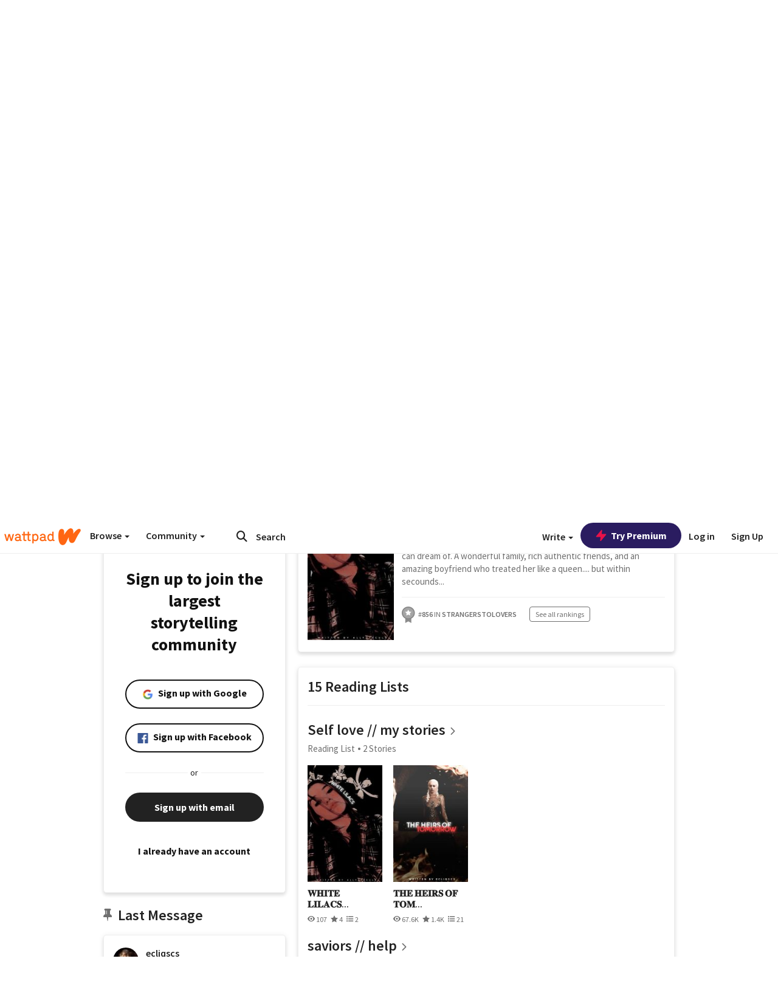

--- FILE ---
content_type: text/html; charset=utf-8
request_url: https://mobile.wattpad.com/user/ecliqscs_
body_size: 33937
content:


<!DOCTYPE html>
<html lang="en">
<head prefix="og: http://ogp.me/ns# fb: http://ogp.me/ns/fb#">
<meta http-equiv="X-UA-Compatible" content="IE=9; IE=8; IE=7; IE=edge" />
    <script>
      (function(d, s) {
        var js = d.createElement(s),
            sc = d.getElementsByTagName(s)[0];

        js.src = "//static.wattpad.com/js/boomerang.99a8a777.min.js";
        js.crossOrigin = 'anonymous';
        sc.parentNode.insertBefore(js, sc);
        if (document.addEventListener) {
          document.addEventListener( "onBoomerangLoaded", function(e) {
            e.detail.BOOMR.init( {
              beacon_url: '/v4/metrics',
              beacon_type: 'POST',
              autorun: false
            } );
          } );
        }
      }(document, "script"));
    </script>

    <meta charset="utf-8">
    <link rel="shortcut icon" href="//static.wattpad.com/favicon.ico" />

  <title>𝖓𝖎𝖙𝖆 (@ecliqscs_) - Wattpad</title>

  <link rel="preload" as="script" type="text/javascript" href="//static.wattpad.com/js/desktop-web/dependencies.e159dd43.min.js" crossorigin="anonymous">

  <link rel="preload" as="script" type="text/javascript" href="//static.wattpad.com/js/desktop-web/app.c3229f23.js" crossorigin="anonymous">


<link rel="preload" as="script" type="text/javascript" href="//static.wattpad.com/js/react-bundle.deps.66b7179e.js" crossorigin="anonymous">

<link rel="preload" as="script" type="text/javascript" href="//static.wattpad.com/js/react-bundle.components.c07ccbf9.js" crossorigin="anonymous">


        <link rel="canonical" href="https://www.wattpad.com/user/ecliqscs_"/>
  
  
    <meta name="description" content="━ twenty 
  ━ 𝐬𝐡𝐞/𝐡𝐞𝐫
  ━ 𝐛𝐢𝐬𝐞𝐱𝐮𝐚𝐥
  ━ 𝐭𝐚𝐮𝐫𝐮𝐬 2 Works, 15 Reading Lists, 551 Followers"/>
  
    <meta name="robots" content="index,follow"/>
  
  
  <meta property="fb:pages" content="127093020051" />
  
  
  
  
  
    <meta property="og:title" content="𝖓𝖎𝖙𝖆 (@ecliqscs_)" />
    <meta property="og:url" content="https://www.wattpad.com/user/ecliqscs_" />
    <meta property="og:description" content="━ twenty 
  ━ 𝐬𝐡𝐞/𝐡𝐞𝐫
  ━ 𝐛𝐢𝐬𝐞𝐱𝐮𝐚𝐥
  ━ 𝐭𝐚𝐮𝐫𝐮𝐬 2 Works, 15 Reading Lists, 551 Followers" />
    <meta property="og:image" content="https://img.wattpad.com/useravatar/ecliqscs_.256.271973.jpg" />
    <meta property="og:site_name" content="Wattpad" />
    <script type="application/ld+json">
      {"@context":"http://schema.org","@type":"Person","name":"𝖓𝖎𝖙𝖆","affiliation":{"@type":"Organization","name":"Wattpad","legalName":"Wattpad Corp","foundingDate":"2006","foundingLocation":"Toronto, Ontario, Canada","areaServed":"Global","logo":{"@type":"ImageObject","url":"https://www.wattpad.com/img/logos/wp-logo-orange.png"},"url":"https://www.wattpad.com"},"gender":"female","follows":[{"@type":"Person","name":"Aylin💖❤️‍🩹","url":"https://www.wattpad.com/user/Aylincoco80"},{"@type":"Person","name":"𝓐. 𝜗𝜚","url":"https://www.wattpad.com/user/rocque-records"},{"@type":"Person","name":"_ssofiaa1","url":"https://www.wattpad.com/user/_ssofiaa1"},{"@type":"Person","name":"D&rk$k!n_Unkn0w","url":"https://www.wattpad.com/user/DarkSkin_Unknown"}],"hasOfferCatalog":{"@type":"OfferCatalog","numberOfItems":2,"itemListElement":[{"@type":"CreativeWork","name":"𝐓𝐇𝐄 𝐇𝐄𝐈𝐑𝐒 𝐎𝐅 𝐓𝐎𝐌𝐎𝐑𝐑𝐎𝐖,     ʰᵒᵗᵈ","url":"https://www.wattpad.com/story/328885198-%F0%9D%90%93%F0%9D%90%87%F0%9D%90%84-%F0%9D%90%87%F0%9D%90%84%F0%9D%90%88%F0%9D%90%91%F0%9D%90%92-%F0%9D%90%8E%F0%9D%90%85-%F0%9D%90%93%F0%9D%90%8E%F0%9D%90%8C%F0%9D%90%8E%F0%9D%90%91%F0%9D%90%91%F0%9D%90%8E%F0%9D%90%96-%CA%B0%E1%B5%92%E1%B5%97%E1%B5%88"},{"@type":"CreativeWork","name":"𝐖𝐇𝐈𝐓𝐄 𝐋𝐈𝐋𝐀𝐂𝐒,       obx ¹","url":"https://www.wattpad.com/story/372403214-%F0%9D%90%96%F0%9D%90%87%F0%9D%90%88%F0%9D%90%93%F0%9D%90%84-%F0%9D%90%8B%F0%9D%90%88%F0%9D%90%8B%F0%9D%90%80%F0%9D%90%82%F0%9D%90%92-obx-%C2%B9"}]},"hasPOS":"planet ice ☄️","url":"https://www.wattpad.com/user/ecliqscs_"}
    </script>
  
  
    <link rel="alternate" href="android-app://wp.wattpad/wattpad/user/ecliqscs_?utm_source=google&utm_medium=app_index">
    <link rel="alternate" type="application/rss+xml" title="RSS - ecliqscs_" href="https://www.wattpad.com/rss?username=ecliqscs_" />





  <link rel="stylesheet" type="text/css" href="//static.wattpad.com/css/desktop-web/desktop-web.f2573386.min.css">


<style type="text/css" media="print">
  main#parts-container-new { visibility: hidden; display: none }
</style>
<script type="text/javascript">
  document.cookie = "wp-web-page=; expires=Thu, 01 Jan 1970 00:00:00 UTC; domain=wattpad.com;  path=/;";
</script>

<script type="text/javascript">
      var localStorageSupport=function(){var t,e="testKey",r="localStorage";try{return(t=window.localStorage).setItem(e,"1"),t.removeItem(e),r in window&&window[r]}catch(t){return!1}}();localStorageSupport||(window.localStorage={_data:{},setItem:function(t,e){return this._data[t]=String(e)},getItem:function(t){return this._data.hasOwnProperty(t)?this._data[t]:void 0},removeItem:function(t){return delete this._data[t]},clear:function(){return this._data={}}});var sessionStorageSupport=function(){var t,e="testKey",r="sessionStorage";try{return(t=window.sessionStorage).setItem(e,"1"),t.removeItem(e),r in window&&window[r]}catch(t){return!1}}();sessionStorageSupport||(window.sessionStorage={_data:{},setItem:function(t,e){return this._data[t]=String(e)},getItem:function(t){return this._data.hasOwnProperty(t)?this._data[t]:void 0},removeItem:function(t){return delete this._data[t]},clear:function(){return this._data={}}});
//# sourceMappingURL=polyfill-localstorage.2f7cbe1c.min.js.map

</script>
  
<script type="text/javascript">
      (function(){var t;function n(t){this.callBack=t}null==window.MutationObserver&&(n.prototype.observe=function(t,n){return this.element=t,this.interval=setInterval((e=this,function(){var t;if((t=e.element.innerHTML)!==e.oldHtml)return e.oldHtml=t,e.callBack.apply(null)}),200);var e},n.prototype.disconnect=function(){return window.clearInterval(this.interval)},t=n,window.MutationObserver=t)}).call(this);
//# sourceMappingURL=polyfill-mutationobserver.e0c747b9.min.js.map

</script>
  




    <script src="https://accounts.google.com/gsi/client" async defer></script>

<script type="text/javascript">
  ( function() {
    var d = document;
    var pbs = d.createElement( "script" );
    pbs.type = "text/javascript";
    pbs.src = "//static.wattpad.com/js/ados.ad0e6cf9.js";
    pbs.crossOrigin = 'anonymous';
    var target = d.getElementsByTagName( "head" )[ 0 ];
    target.insertBefore( pbs, target.firstChild );
  } )();
</script>
<script type="text/javascript">
    (function() {
      var wattpad = window.wattpad = ( window.wattpad || {} );
        wattpad.adzerkHeaderBiddingUnitMap = {"storylanding_top":{"zone":185196,"rubiconZone":1836706,"pubmaticSlot":3209047,"sovrnTag":830412,"tripleliftInvCode":"wattpad_storylanding_top_300x250","ixSiteId":"633264","sharethroughPKey":"XxS52m4zkQua1vqwB8Vcl12X","sizes":{"5":[300,250]}},"storylanding_bottom":{"zone":185197,"rubiconZone":1836702,"pubmaticSlot":3208877,"sovrnTag":830410,"tripleliftInvCode":"wattpad_storylanding_bottom_728x90_display","ixSiteId":"633265","sharethroughPkey":"QjKocE6BJDyJhIhnJeiO6DhB","sizes":{"4":[728,90]}},"readingshort_top":{"zone":185429,"rubiconZone":1836694,"pubmaticSlot":3209052,"sovrnTag":830406,"tripleliftInvCode":"wattpad_readingshort_top_300x250_display","ixSiteId":"633267","sharethroughPKey":"MogDMVuTk5Jd9bIQ2ZOlyHWW","lazyAd":true,"sizes":{"5":[300,250]}},"readingshort_bottom":{"zone":185431,"rubiconZone":1836682,"pubmaticSlot":3208867,"sovrnTag":830400,"tripleliftInvCode":"wattpad_readingshort_bottom_728x90_display","ixSiteId":"633268","sharethroughPKey":"q2ixFurrAuuzN5TLWpqF0BOc","lazyAd":true,"sizes":{"4":[728,90]}},"readingshort_comments":{"zone":185430,"rubiconZone":1836690,"pubmaticSlot":3209054,"sovrnTag":830404,"tripleliftInvCode":"wattpad_readingshort_comments_300x250_display","ixSiteId":"633269","sharethroughPKey":"cOdbdF5zhjjnC0FnoGhDuNMC","lazyAd":true,"sizes":{"5":[300,250]}},"readingshort_comments_mweb":{"zone":264096,"rubiconZone":2565820,"sharethroughPKey":"9y3NOPRHCwZzYrs4h5dh5a17","tripleliftInvCode":"readingshort_comments_mweb","pubmaticSlot":4762047,"lazyAd":true,"sizes":{"5":[300,250],"23":[320,50]}},"readingshort_comments_loggedout_mweb":{"zone":264097,"rubiconZone":2565822,"sharethroughPKey":"Gcr9Kyu1JHMOdBvTpcw7gNlG","tripleliftInvCode":"readingshort_comments_loggedout_mweb","pubmaticSlot":4762048,"lazyAd":true,"sizes":{"5":[300,250],"23":[320,50]}},"readinglong_top":{"zone":185432,"rubiconZone":1836672,"pubmaticSlot":3209061,"sovrnTag":830395,"tripleliftInvCode":"wattpad_readinglong_top_300x600","ixSiteId":"633270","sharethroughPKey":"8FzRfzTXlOCeH7M6BZOzMaBg","lazyAd":true,"sizes":{"5":[300,250],"43":[300,600]}},"readinglong_mid":{"zone":185433,"refreshAd":true,"stickyAd":true,"stickyStart":".sticky-ad-container","stickyEnd":"#sticky-end","rubiconZone":1836664,"pubmaticSlot":3209069,"sovrnTag":830386,"tripleliftInvCode":"wattpad_readinglong_mid_300x600","ixSiteId":"633271","sharethroughPKey":"QKEGwkCQTYAIyUpDSHO0W2B5","lazyAd":true,"sizes":{"5":[300,250],"43":[300,600]}},"readinglong_bottom":{"zone":185435,"rubiconZone":1836652,"pubmaticSlot":3208847,"sovrnTag":830380,"tripleliftInvCode":"wattpad_readinglong_bottom_728x90_display","ixSiteId":"633272","sharethroughPKey":"QIJgn98ul3WmBcCYvVMmlTyk","lazyAd":true,"sizes":{"4":[728,90]}},"readinglong_comments":{"zone":185434,"rubiconZone":1836660,"pubmaticSlot":3209072,"sovrnTag":830384,"tripleliftInvCode":"wattpad_desktop_readinglong_comments_300x250","ixSiteId":"633273","sharethroughPKey":"oOHplzBYyX96tpIvEgKfiKW0","lazyAd":true,"sizes":{"5":[300,250]}},"readinglong_comments_mweb":{"zone":264098,"rubiconZone":2565824,"sharethroughPKey":"7kMJq9mq2i0Nq02lgNIQ8zub","tripleliftInvCode":"readinglong_comments_mweb","pubmaticSlot":4762049,"lazyAd":true,"sizes":{"5":[300,250],"23":[320,50]}},"readinglong_comments_loggedout_mweb":{"zone":264099,"rubiconZone":2565826,"sharethroughPKey":"GYSbANPIGcCYZzpK3Cy1bSiG","tripleliftInvCode":"readinglong_comments_loggedout_mweb","pubmaticSlot":4762050,"lazyAd":true,"sizes":{"5":[300,250],"23":[320,50]}},"readingshort_top_loggedout":{"zone":185436,"rubiconZone":1836696,"pubmaticSlot":3209051,"sovrnTag":830407,"tripleliftInvCode":"wattpad_readingshort_top_loggedout_300x250_display","ixSiteId":"633274","sharethroughPKey":"ZzcWmSJqnINZleWJ5Cofyhqs","lazyAd":true,"sizes":{"5":[300,250]}},"readingshort_bottom_loggedout":{"zone":185438,"rubiconZone":1836684,"pubmaticSlot":3208868,"sovrnTag":830401,"tripleliftInvCode":"wattpad_readingshort_bottom_loggedout_728x90_display","ixSiteId":"633275","sharethroughPKey":"Eq32H2cSDhyTGuZ44R35JwYH","lazyAd":true,"sizes":{"4":[728,90]}},"readingshort_comments_loggedout":{"zone":185437,"rubiconZone":1836692,"pubmaticSlot":3209053,"sovrnTag":830405,"tripleliftInvCode":"wattpad_readingshort_comments_loggedout_300x250_display","ixSiteId":"633276","sharethroughPKey":"xvnFUSZT66r0wTcTkY04KAtL","lazyAd":true,"sizes":{"5":[300,250]}},"readinglong_top_loggedout":{"zone":185439,"rubiconZone":1836676,"pubmaticSlot":3209059,"sovrnTag":830396,"tripleliftInvCode":"wattpad_readinglong_top_loggedout_300x600","ixSiteId":"633277","sharethroughPKey":"8ZY80FZvbsxRSzlGO5O7NAS2","lazyAd":true,"sizes":{"5":[300,250],"43":[300,600]}},"readinglong_mid_loggedout":{"zone":185440,"refreshAd":true,"stickyAd":true,"stickyStart":".sticky-ad-container","stickyEnd":"#sticky-end","rubiconZone":1836666,"pubmaticSlot":3209066,"sovrnTag":830389,"tripleliftInvCode":"wattpad_readinglong_mid_loggedout_300x600","ixSiteId":"633278","sharethroughPKey":"R6vp0hqA96aZiblt21zGalF9","lazyAd":true,"sizes":{"5":[300,250],"43":[300,600]}},"readinglong_bottom_loggedout":{"zone":185442,"rubiconZone":1836654,"pubmaticSlot":3208848,"sovrnTag":830381,"tripleliftInvCode":"wattpad_readinglong_bottom_loggedout_728x90_display","ixSiteId":"633282","sharethroughPKey":"XBM6W8A8WiI9w8jSo1l2JOgA","lazyAd":true,"sizes":{"4":[728,90]}},"readinglong_comments_loggedout":{"zone":185441,"rubiconZone":1836662,"pubmaticSlot":3029071,"sovrnTag":830385,"tripleliftInvCode":"wattpad_readinglong_comments_loggedout_300x250","ixSiteId":"633283","sharethroughPKey":"g9YU0UhNg0G0p7sBgtirvrR9","lazyAd":true,"sizes":{"5":[300,250]}},"storylanding_bottom_mweb":{"zone":185453,"rubiconZone":1836704,"pubmaticSlot":3209048,"sovrnTag":830411,"tripleliftInvCode":"wattpad_storylanding_bottom_mweb_320x50_display","ixSiteId":"633284","sharethroughPKey":"1KcOHnIArQcpyIsGEjdFrPlS","lazyAd":true,"sizes":{"23":[320,50]}},"readingshort_bottom_mweb":{"zone":185454,"rubiconZone":1836688,"pubmaticSlot":3209055,"sovrnTag":830403,"tripleliftInvCode":"wattpad_readingshort_bottom_mweb_320x50_display","ixSiteId":"633285","sharethroughPKey":"aAoKWsaAu9Li4KcewMvF1JtA","lazyAd":true,"sizes":{"23":[320,50]}},"readingshort_bottom_loggedout_mweb":{"zone":188377,"rubiconZone":1836686,"pubmaticSlot":3209056,"sovrnTag":830402,"tripleliftInvCode":"wattpad_readingshort_bottom_loggedout_mweb_320x50_display","ixSiteId":"633286","sharethroughPKey":"xSsrmNSBiTVGU8MKcU3GGKU6","lazyAd":true,"sizes":{"23":[320,50]}},"readinglong_mid_mweb":{"zone":185455,"rubiconZone":1836670,"pubmaticSlot":3209063,"sovrnTag":830393,"tripleliftInvCode":"wattpad_readinglong_mid_mweb_300x250_display","ixSiteId":"633287","sharethroughPKey":"zoLZ0mFQzY0XxcmYCiTyngXi","lazyAd":true,"sizes":{"5":[300,250],"23":[320,50]}},"readinglong_bottom_mweb":{"zone":185456,"rubiconZone":1836658,"pubmaticSlot":3209073,"sovrnTag":830383,"tripleliftInvCode":"wattpad_readinglong_bottom_mweb_320x50_display","ixSiteId":"633288","sharethroughPKey":"1FGNJtD8Tc85pnPSrx4gEk0g","lazyAd":true,"sizes":{"23":[320,50]}},"readinglong_mid_loggedout_mweb":{"zone":185457,"rubiconZone":1836668,"pubmaticSlot":3209065,"sovrnTag":830391,"tripleliftInvCode":"wattpad_readinglong_mid_loggedout_mweb_300x250_display","ixSiteId":"633289","sharethroughPKey":"gSi9mMySvluqUqmiZxIcduqd","lazyAd":true,"sizes":{"5":[300,250],"23":[320,50]}},"readinglong_bottom_loggedout_mweb":{"zone":185458,"rubiconZone":1836656,"pubmaticSlot":3209074,"sovrnTag":830382,"tripleliftInvCode":"wattpad_readinglong_bottom_loggedout_mweb_320x50_display","ixSiteId":"633290","sharethroughPKey":"bUMwogFn2gWL2dtnUd0Cbhga","lazyAd":true,"sizes":{"23":[320,50]}},"readinglong_top_loggedout_mweb":{"zone":210614,"rubiconZone":1836678,"pubmaticSlot":3209058,"sovrnTag":830398,"tripleliftInvCode":"wattpad_readinglong_top_loggedout_mweb_320x50_display","ixSiteId":"633292","sharethroughPKey":"lQXMBqDRaqj1i9IZH8eI3OVP","lazyAd":true,"sizes":{"23":[320,50]}},"readinglong_top_mweb":{"zone":210612,"rubiconZone":1836680,"pubmaticSlot":3209057,"sovrnTag":830399,"tripleliftInvCode":"wattpad_readinglong_top_mweb_320x50_display","ixSiteId":"633293","sharethroughPKey":"QnWK1Js760C64KHER4S6stM6","lazyAd":true,"sizes":{"23":[320,50]}},"readingshort_top_loggedout_mweb":{"zone":210613,"rubiconZone":1836698,"pubmaticSlot":3209050,"sovrnTag":830408,"tripleliftInvCode":"wattpad_readingshort_top_loggedout_mweb_320x50_display","ixSiteId":"633295","sharethroughPKey":"ySrq3KmSd0iXsGdoueoIINmV","lazyAd":true,"sizes":{"23":[320,50]}},"readingshort_top_mweb":{"zone":210611,"rubiconZone":1836700,"pubmaticSlot":3209049,"sovrnTag":830409,"tripleliftInvCode":"wattpad_readingshort_top_mweb_320x50_display","ixSiteId":"633296","sharethroughPKey":"LWEv4YihSwUrihdu2bbDhmfc","lazyAd":true,"sizes":{"23":[320,50]}},"mediumrect_top":{"zone":183796,"adzerkOnly":true,"sizes":{"5":[300,250]}},"library_banner":{"zone":264755,"rubiconZone":2591550,"sharethroughPKey":"7W4EqRAPM1wYfl7MwO3iQ5pA","tripleliftInvCode":"library_banner_728x90","pubmaticSlot":4762051,"lazyAd":true,"sizes":{"4":[728,90]}},"library_banner_mweb":{"zone":264756,"rubiconZone":2591552,"sharethroughPKey":"sPIyMUQe8QtYKBP0TNfP4WA7","tripleliftInvCode":"library_banner_mweb_320x50","pubmaticSlot":4762052,"lazyAd":true,"sizes":{"23":[320,50]}}};
    }());
</script>

 
<link rel="stylesheet" type="text/css" href="//static.wattpad.com/css/tokens.34cb008c.min.css">

 
<link rel="stylesheet" type="text/css" href="//static.wattpad.com/css/web-ui-library.028a1747.min.css">


<script type="text/javascript">
      "use strict";var addFrame=function(){if(!window.frames.__uspapiLocator)if(document.body){var e=document.createElement("iframe");e.style.cssText="display:none",e.name="__uspapiLocator",document.body.appendChild(e)}else setTimeout(addFrame,5)};function __handleUspapiMessage(o){var n=o&&o.data&&o.data.__uspapiCall;n&&window.__uspapi(n.command,n.version,function(e,a){o.source.postMessage({__uspapiReturn:{returnValue:e,success:a,callId:n.callId}},"*")})}addFrame(),window.__uspapi=function(t){var i=[];window.__uspapi=function(e,a,o,n){return"getUSPData"===e&&1===a?"function"!=typeof o?void console.error("__uspapi: getUSPData, callback parameter not a function"):o({version:1,uspString:t||"1---"},!0):"registerDeletion"===e&&1===a?"function"!=typeof o?void console.error("__uspapi: registerDeletion, callback parameter not a function"):i.push(o):"performDeletion"===e&&1===a?(console.info("__uspapi: performDeletion called"),i.forEach(function(e){e(n)}),!0):(console.error("__uspapi: unsupported usage, command: "+e+" version: "+a),"function"!=typeof o?void console.error("__uspapi: callback parameter not a function"):o(null,!1))}},window.addEventListener("message",__handleUspapiMessage,!1);
//# sourceMappingURL=ccpa.7317839c.min.js.map

</script>
  
 
<script type="text/javascript" src="//static.wattpad.com/js/atha.bf78d971.min.js" crossorigin="anonymous"></script>


<script type="text/javascript">
  window.__uspapi('');
</script><script src="//ads.pubmatic.com/AdServer/js/pwt/159971/3084/pwt.js"></script><script src="//a.wp-e.net/prebid.js"></script><!-- blockthrough js -->
<script src="https://btloader.com/tag?o=5678011876638720&upapi=true" async></script>


<!-- Datadog browser log collector -->
</head>
<body class="js-app-off" dir="ltr" >
    <script type="text/javascript">
      var getParameterByName =  function (name) {
        name = name.replace(/[\[]/, "\\[").replace(/[\]]/, "\\]");
        var regex = new RegExp("[\\?&]" + name + "=([^&?#]*)"),
          results = regex.exec(location.search);
        return results === null ? "" : decodeURIComponent(results[1].replace(/\+/g, " "));
      }
      var search = [
        {urlParam: 'utm_source', key: 'source'},
        {urlParam: 'utm_medium', key: 'medium'},
        {urlParam: 'utm_campaign', key: 'campaign'},
        {urlParam: 'utm_content', key: 'content'},
        {urlParam: 'wp_originator', key: 'originator'},
        {urlParam: 'wp_uname', key: 'wp_username'},
        {urlParam: 'wp_page', key: 'page'}
      ];

      window._utms = window._utms || {};
      for (var i = 0; i < search.length; i++) {
        var match = getParameterByName(search[i].urlParam);
        if ( match !== "") {
          window._utms[search[i].key] = match;
        }
      }
    </script>

    <script type="text/javascript">window.dataLayer=[];</script>
    <noscript><iframe src="//www.googletagmanager.com/ns.html?id=GTM-WD9JLB"
                      height="0" width="0" style="display:none;visibility:hidden"></iframe></noscript>
    <script>(function(w,d,s,l,i){w[l]=w[l]||[];w[l].push({'gtm.start':
            new Date().getTime(),event:'gtm.js'});var f=d.getElementsByTagName(s)[0],
            j=d.createElement(s),dl=l!='dataLayer'?'&l='+l:'';j.async=true;j.src=
            '//www.googletagmanager.com/gtm.js?id='+i+dl;f.parentNode.insertBefore(j,f);
    })(window,document,'script','dataLayer','GTM-WD9JLB');</script>


    <div id="modals">  <div id="languageModal" class="modal-language modal fade hide" role="dialog" aria-labelledby="Language" aria-hidden="true">
    <div class="modal-dialog">
      <div class="modal-content">
        <div class="modal-body">
          <iframe src="" frameborder="0" name="languageiframe"></iframe>
        </div>
      </div>
    </div>
  </div>
  <div id="generic-modal" class="modal fade" role="dialog">
      <div class="modal-dialog">
          <div class="modal-content">
              <div class="modal-body">
              </div>
          </div>
      </div>
  </div>
</div>

      <div id="header-container">
      <div role="banner" id="header">
      <nav>
        <ul class="list-inline">
          <li id='header-item-logo'>
            <a href="/?nextUrl=/user/ecliqscs_" title="Wattpad Home" aria-label="Home">
            &nbsp;
            </a>
         </li>
      
          <li id="discover-dropdown" class="button-group dropdown">
            <button data-toggle="dropdown">Browse <span class="caret"></span></button>
              <div class="triangle"></div>
              
                <div class="dropdown-menu new-curation large header-list" aria-labelledby="browse-dropdown">
                  <div class="col-xs-9 discover-categories">
                    <ul class="row">
                      <li class="title col-xs-12" aria-label="Browse Topics">Browse</li>
                        <li class="col-xs-4">
                          <a href="/stories/romance" class="on-topic">Romance</a>
                        </li>
                        <li class="col-xs-4">
                          <a href="/stories/fanfiction" class="on-topic">Fanfiction</a>
                        </li>
                        <li class="col-xs-4">
                          <a href="/stories/lgbt" class="on-topic">LGBTQ+</a>
                        </li>
                        <li class="col-xs-4">
                          <a href="https://www.wattpad.com/catalog/wattpadoriginals" class="on-topic">Wattpad Originals</a>
                        </li>
                        <li class="col-xs-4">
                          <a href="/stories/werewolf" class="on-topic">Werewolf</a>
                        </li>
                        <li class="col-xs-4">
                          <a href="/stories/newadult" class="on-topic">New Adult</a>
                        </li>
                        <li class="col-xs-4">
                          <a href="/stories/fantasy" class="on-topic">Fantasy</a>
                        </li>
                        <li class="col-xs-4">
                          <a href="/stories/shortstory" class="on-topic">Short Story</a>
                        </li>
                        <li class="col-xs-4">
                          <a href="/stories/teenfiction" class="on-topic">Teen Fiction</a>
                        </li>
                        <li class="col-xs-4">
                          <a href="/stories/historicalfiction" class="on-topic">Historical Fiction</a>
                        </li>
                        <li class="col-xs-4">
                          <a href="/stories/paranormal" class="on-topic">Paranormal</a>
                        </li>
                        <li class="col-xs-4">
                          <a href="https://www.wattpad.com/list/551324301" class="on-topic">Editor&#x27;s Picks</a>
                        </li>
                        <li class="col-xs-4">
                          <a href="/stories/humor" class="on-topic">Humor</a>
                        </li>
                        <li class="col-xs-4">
                          <a href="/stories/horror" class="on-topic">Horror</a>
                        </li>
                        <li class="col-xs-4">
                          <a href="/stories/contemporarylit" class="on-topic">Contemporary Lit</a>
                        </li>
                        <li class="col-xs-4">
                          <a href="/stories/diverselit" class="on-topic">Diverse Lit</a>
                        </li>
                        <li class="col-xs-4">
                          <a href="/stories/mystery" class="on-topic">Mystery</a>
                        </li>
                        <li class="col-xs-4">
                          <a href="/stories/thriller" class="on-topic">Thriller</a>
                        </li>
                        <li class="col-xs-4">
                          <a href="/stories/sciencefiction" class="on-topic">Science Fiction</a>
                        </li>
                        <li class="col-xs-4">
                          <a href="https://www.wattpad.com/user/TheWattys" class="on-topic">The Wattys</a>
                        </li>
                        <li class="col-xs-4">
                          <a href="/stories/adventure" class="on-topic">Adventure</a>
                        </li>
                        <li class="col-xs-4">
                          <a href="/stories/nonfiction" class="on-topic">Non-Fiction</a>
                        </li>
                        <li class="col-xs-4">
                          <a href="/stories/poetry" class="on-topic">Poetry</a>
                        </li>
                    </ul>
                  </div>
                    <div class="col-xs-3 wattpad-picks">
                      <ul class="row" aria-label="Wattpad Picks">
                        <li class="title col-xs-12">Wattpad Picks</li>
                          <li class="col-xs-12">
                            <a href="/featured/551324301" >Reading Radar</a>
                          </li>
                          <li class="col-xs-12">
                            <a href="/featured/1779778080" >Written In the Stars  ✨</a>
                          </li>
                          <li class="col-xs-12">
                            <a href="/featured/1779778469" >Dangerous Vows 💍</a>
                          </li>
                          <li class="col-xs-12">
                            <a href="/featured/703389905" >WEBTOON Productions ⭐</a>
                          </li>
                          <li class="col-xs-12">
                            <a href="/featured/1710080470" >Wattpad Contests</a>
                          </li>
                        <li class="col-xs-12">
                          <a href="/catalog/premiumpicks">Premium Picks</a>
                        </li>
                    </ul>
                    </div>
                </div>
          </li>
      
          <li id="community-dropdown" class="button-group dropdown hidden-xs hidden-sm">
            <button data-toggle="dropdown">Community <span class="caret"></span></button>
            <div class="triangle"></div>
            <div class="dropdown-menu large" aria-labelledby="community-dropdown">
              <ul aria-label="Community" class="header-list">
                <li>
                  <a href="/awards" rel="noopener noreferrer" target="_blank">
                    The Watty Awards
                  </a>
                </li>
                <li>
                  <a href="/story/25279524" rel="noopener noreferrer" target="_blank">
                    Community Happenings
                  </a>
                </li>
                <li>
                  <a href="/823619" rel="noopener noreferrer" target="_blank">
                    Wattpad Ambassadors
                  </a>
                </li>
              </ul>
            </div>
          </li>
        </ul>
      </nav>
      
      <div id="header-item-search" aria-label="Search">
        <div><form class="form-horizontal dropdown" role="search" name="search" action="/search/" action="GET" autocomplete="off">
        <input id="search-query" placeholder="Search" name="q" type="text" spellcheck="false" aria-label="Search" value="">
        <button type="submit" aria-label="Submit search">
            <span class="fa fa-search fa-wp-neutral-1 " aria-hidden="true" style="font-size:18px;"></span>
        </button>
        <input type="hidden" name="ref" value="1">
        <div class="dropdown-menu items" aria-label="search-dropdown">
            <ul aria-label="Autocomplete" class="autocomplete-item-container"></ul>
        </div>
        <div class="triangle"></div>
      </form>
      </div>
      </div>
      
      <nav>
        <ul class="list-inline">
          <li class="button-group dropdown hidden-xs hidden-sm">
            <button class="write-button" data-toggle="dropdown">Write <span class="caret"></span></button>
            <div class="triangle"></div>
            <div class="dropdown-menu large" aria-labelledby="create-dropdown">
              <ul aria-label="Write" class="header-list">
                <li>
                  <a href="#" rel="nofollow" aria-label="Create a new story" class= "myWorksButtonClick"   data-form="signup" data-component="createStory">
                    <img alt="Create a new story" src="//static.wattpad.com/img/icons/create-story.svg?v&#x3D;a14574b" />Create a new story
                  </a>
                </li>
                <li>
                  <a href="#" rel="nofollow" aria-label="My Stories" class= "myWorksButtonClick"   data-form="signup" data-component="myStories">My Stories</a>
                </li>
                <li role="presentation" class="divider"></li>
                  <li>
                    <a href="https://creators.wattpad.com/creators-101/">Helpful writer resources</a>
                  </li>
                  <li>
                    <a href="https://creators.wattpad.com/programs-and-opportunities/">Wattpad programs &amp; opportunities</a>
                  </li>
                <li>
                  <a href="/go/writing-contests/">Writing contests</a>
                </li>
              </ul>
            </div>
          </li>
        </ul>
      </nav>
      
      
        <div id="go-premium-button">
         <div class="component-wrapper" id=component-trypremium-header-%2fuser%2fecliqscs_><a href="https://www.wattpad.com/premium/" class="try-premium on-premium btn-primary" target="_blank" rel="noopener noreferrer"><svg width="20" height="20" viewBox="0 0 24 24" fill="#e81249" stroke="#e81249" stroke-width="2" aria-hidden="true" stroke-linecap="round" stroke-linejoin="round" class="zap-icon"><g><polygon points="13 2 3 14 12 14 11 22 21 10 12 10 13 2"></polygon></g></svg><div class="button-copy">Try Premium</div></a></div>
        </div>
      
        <div id="login-menu" role="menu">
          <a id="header-item-login" rel="nofollow" href="/login?nexturl=%2Fuser%2Fecliqscs_" data-form="login" role="menuitem">Log in</a>
          <a id="header-item-signup" rel="nofollow" href="/?nexturl=%2Fuser%2Fecliqscs_" data-form="signup" role="menuitem">Sign Up</a>
        </div>
      </div>
    </div>
    


  
  

    <div id="react-client-root"></div>

    <div id="app-container">    <div class="profile-layout">
      <div id="follower-modal"></div>
      
      
      <div id="edit-controls" class="hidden faded edit-profile clearfix">
        <div class="container">
          <strong>Currently editing your profile</strong>
          <div class="actions pull-right">
            <button class="btn btn-orange on-edit-save">Save Changes</button>
            <button class="btn btn-grey on-edit-cancel">Cancel</button>
          </div>
        </div>
      </div>
      
      <header class="background background-lg" style="background-image: url( 'https://img.wattpad.com/userbgs/ecliqscs_.1920.46778.jpg' );">
          <div id="edit-overlay" class="hidden faded edit-profile"></div>
      
          <div id="edit-background" class="hidden faded edit-profile center-block">
            <span class="loading faded"></span>
            <button class="btn btn-glass"><span class="fa fa-camera fa-wp-neutral-5 " aria-hidden="true" style="font-size:16px;"></span>
              Change Background Image</button>
          </div>
      
          <div class="avatar avatar-profile center-block">
            <div class="component-wrapper" id=component-avatar-display-%2fuser%2fecliqscs_><img src="https://img.wattpad.com/useravatar/ecliqscs_.128.271973.jpg" aria-hidden="true" alt="ecliqscs_"/></div>
      
            <div id="edit-avatar" class="hidden faded edit-profile">
              <span class="loading-bg faded"></span>
              <span class="loading faded"></span>
              <button><span class="fa fa-camera fa-wp-neutral-5 " aria-hidden="true" style="font-size:60px;"></span></button>
            </div>
          </div>
      
          <div class="badges">
            <h1 class="profile-name h3" aria-label="𝖓𝖎𝖙𝖆&#x27;s profile">
              𝖓𝖎𝖙𝖆
            </h1>
      
            
            
          </div>
      
          <p id="alias" aria-label="also known as ecliqscs_.">@ecliqscs_</p>
      
          <div id="edit-name" class="hidden faded edit-profile center-block">
            <input type="text" class="form-control" data-field="name" value="𝖓𝖎𝖙𝖆"
              placeholder="Full name">
          </div>
      
          <div class="row header-metadata">
            <div class="col-xs-4 scroll-to-element" data-id="profile-works">
              <p>2</p>
              <p>Works</p>
            </div>
            <div class="col-xs-4 scroll-to-element" data-id="profile-lists">
              <p>15</p>
              <p>Reading Lists</p>
            </div>
            <div class="col-xs-4 on-followers"
              >
              <p class="followers-count">551</p>
              <p>Followers</p>
            </div>
          </div>
      
          <div id="page-navigation" class="sub-navigation">
            <div id="edit-navblock" class="hidden faded edit-profile"></div>
      
            <div class="container">
              <div class="navigation-content">
      
                <nav>
                  <ul>
                    <li data-section="about" class="active">
                      <a href="/user/ecliqscs_" class="on-nav-item">About</a>
                    </li>
                    <li data-section="conversations" class="">
                      <a href="/user/ecliqscs_/conversations" class="on-nav-item">Conversations</a>
                    </li>
                    <li data-section="following" class="">
                      <a href="/user/ecliqscs_/following" class="on-nav-item">Following</a>
                    </li>
                  </ul>
                </nav>
      
                <div class="actions" role="menu">
      
      
      
      
                  <button role="menuitem"
                    class="btn btn-fan btn-white  on-follow-user"
                    data-target="ecliqscs_" data-following=""
                    data-gtm="profile|follow">
                    <span class="fa fa-follow no-right-padding fa-wp-base-2 " aria-hidden="true" style="font-size:16px;"></span><span class="hidden-xs truncate">
                      Follow</span>
                  </button>
      
                      <button role="menuitem" class="btn btn-white on-message hidden" data-gtm="profile|message">
                        <span class="fa fa-inbox no-right-padding fa-wp-neutral-2 " aria-hidden="true" style="font-size:16px;"></span>
                        <span class="hidden-xs hidden-sm">Message</span>
                      </button>
      
                  <div class="button-group inline-block relative">
                    <div class="component-wrapper" id=component-profilemoreoptionsbutton-options-%2fuser%2fecliqscs_><div><button class="btn btn-white dropdown-toggle profile-more-options" data-toggle="dropdown" aria-controls="profile-more-options" aria-expanded="false" aria-label="more options" role="menuitem"><svg width="16" height="16" viewBox="0 0 24 24" fill="none" stroke="#222222" stroke-width="2" aria-hidden="true" stroke-linecap="round" stroke-linejoin="round" class="more-icon"><g><circle cx="12" cy="12" r="1"></circle><circle cx="19" cy="12" r="1"></circle><circle cx="5" cy="12" r="1"></circle></g></svg></button><div class="triangle"></div><div class="dropdown-menu align-right"><div class="user-safety-operations"><button class="on-report user-safety-operation btn-no-background btn-left-icon" data-username="ecliqscs_"><svg width="14" height="14" viewBox="0 0 24 24" fill="none" stroke="#222222" stroke-width="2" aria-hidden="true" stroke-linecap="round" stroke-linejoin="round" class=""><g><path d="M4 15s1-1 4-1 5 2 8 2 4-1 4-1V3s-1 1-4 1-5-2-8-2-4 1-4 1z"></path><line x1="4" y1="22" x2="4" y2="15"></line></g></svg>Report</button><a class="conduct-link user-safety-operation btn-no-background btn-left-icon option" href="https://support.wattpad.com/hc/en-us/articles/200774234-Code-of-Conduct" target="_blank" rel="noreferrer noopener" tabindex="0"><svg width="14" height="14" viewBox="0 0 24 24" fill="none" stroke="#222222" stroke-width="2" aria-hidden="true" stroke-linecap="round" stroke-linejoin="round" class=""><g><path d="M10 13a5 5 0 0 0 7.54.54l3-3a5 5 0 0 0-7.07-7.07l-1.72 1.71"></path><path d="M14 11a5 5 0 0 0-7.54-.54l-3 3a5 5 0 0 0 7.07 7.07l1.71-1.71"></path></g></svg><span class="conduct-link">Code of Conduct</span></a><a class="safety-portal user-safety-operation btn-no-background btn-left-icon option" href="https://safetyportal.wattpad.com/" target="_blank" rel="noreferrer noopener" tabindex="0"><svg width="14" height="14" viewBox="0 0 24 24" fill="none" stroke="#222222" stroke-width="2" aria-hidden="true" stroke-linecap="round" stroke-linejoin="round" class=""><g><circle cx="12" cy="12" r="10"></circle><line x1="12" y1="16" x2="12" y2="12"></line><line x1="12" y1="8" x2="12.01" y2="8"></line></g></svg><span>Wattpad Safety Portal</span></a></div><div class="user-safety-operations moderation-options"><a class="user-safety-operation btn-no-background btn-left-icon" href="https://policies.wattpad.com/" target="_blank" rel="noopener noreferrer" tabindex="0"><svg width="14" height="14" viewBox="0 0 24 24" fill="none" stroke="#222222" stroke-width="2" aria-hidden="true" stroke-linecap="round" stroke-linejoin="round" class=""><g><path d="M10 13a5 5 0 0 0 7.54.54l3-3a5 5 0 0 0-7.07-7.07l-1.72 1.71"></path><path d="M14 11a5 5 0 0 0-7.54-.54l-3 3a5 5 0 0 0 7.07 7.07l1.71-1.71"></path></g></svg><span class="option">Wattpad Policies</span></a></div></div></div></div>
      
      
                  </div>
                </div>
              </div>
            </div>
          </div>
        </header>
      
        <main id="content" class="container" role="main"><div class="user-information row">
        <div class="col-sm-12 col-md-4">
        
                <br>
                <section id="profile-request"></section>
                <section id="profile-about"><div class="about-info panel panel-default2">
          <div class="panel-body">
            <div class="description">
                <pre>━ twenty <br />━ 𝐬𝐡𝐞/𝐡𝐞𝐫<br />━ 𝐛𝐢𝐬𝐞𝐱𝐮𝐚𝐥<br />━ 𝐭𝐚𝐮𝐫𝐮𝐬</pre>
            </div>
          
          
            <ul class="list-unstyled user-meta-info row">
              <li class="location col-xs-12 col-sm-12">
                <span class="user-meta-info-content">
                  <span class="fa fa-location fa-wp-neutral-2 " aria-hidden="true" style="font-size:16px;"></span>planet ice ☄️
                </span>
              </li>
          
              <li class="date col-xs-12 col-sm-12">
                <span class="user-meta-info-content">
                  <span>Joined</span>March 1, 2019
          
                  
                </span>
              </li>
            </ul>
          
          
            <hr />
            <div id="following-panel">
              <div class="title">Following</div>
          
              <div class="users clearfix" data-section="following">
                <a class="avatar avatar-sm2 on-navigate pull-left hide" href="/user/Aylincoco80">
                  <img src="https://img.wattpad.com/useravatar/Aylincoco80.84.800837.jpg">
                </a>
                <a class="avatar avatar-sm2 on-navigate pull-left hide" href="/user/rocque-records">
                  <img src="https://img.wattpad.com/useravatar/rocque-records.84.674316.jpg">
                </a>
                <a class="avatar avatar-sm2 on-navigate pull-left hide" href="/user/_ssofiaa1">
                  <img src="https://img.wattpad.com/useravatar/_ssofiaa1.84.54624.jpg">
                </a>
                <a class="avatar avatar-sm2 on-navigate pull-left hide" href="/user/DarkSkin_Unknown">
                  <img src="https://img.wattpad.com/useravatar/DarkSkin_Unknown.84.620915.jpg">
                </a>
                <a class="avatar avatar-sm2 on-navigate pull-left hide" href="/user/rhaxlla">
                  <img src="https://img.wattpad.com/useravatar/rhaxlla.84.300164.jpg">
                </a>
                <a class="avatar avatar-sm2 on-navigate pull-left hide" href="/user/aestheticmoron">
                  <img src="https://img.wattpad.com/useravatar/aestheticmoron.84.250280.jpg">
                </a>
                <a class="avatar avatar-sm2 on-navigate pull-left hide" href="/user/aastratta">
                  <img src="https://img.wattpad.com/useravatar/aastratta.84.809318.jpg">
                </a>
                <a class="avatar avatar-sm2 on-navigate pull-left hide" href="/user/amaraslvur">
                  <img src="https://img.wattpad.com/useravatar/amaraslvur.84.735499.jpg">
                </a>
                <a class="avatar avatar-sm2 on-navigate pull-left hide" href="/user/meurissenina0">
                  <img src="https://img.wattpad.com/useravatar/meurissenina0.84.16343.jpg">
                </a>
                <a class="avatar avatar-sm2 on-navigate pull-left hide" href="/user/Lightwoodsowner1998">
                  <img src="https://img.wattpad.com/useravatar/Lightwoodsowner1998.84.994176.jpg">
                </a>
                <a class="avatar avatar-sm2 on-navigate pull-left hide" href="/user/KathrinLynnwater">
                  <img src="https://img.wattpad.com/useravatar/KathrinLynnwater.84.568243.jpg">
                </a>
                <a class="avatar avatar-sm2 on-navigate pull-left hide" href="/user/Allison018764">
                  <img src="https://img.wattpad.com/useravatar/Allison018764.84.954099.jpg">
                </a>
                <a class="avatar avatar-sm2 on-navigate pull-left hide" href="/user/lidya2022">
                  <img src="https://img.wattpad.com/useravatar/lidya2022.84.856627.jpg">
                </a>
                <a class="avatar avatar-sm2 on-navigate pull-left hide" href="/user/Aundrea681">
                  <img src="https://img.wattpad.com/useravatar/Aundrea681.84.270778.jpg">
                </a>
          
                <a href="/user/ecliqscs_/following" class="on-nav-item on-navigate num-following pull-left mobile-break hide">+978</a>
          
                <a href="/user/ecliqscs_/following" class="on-nav-item on-navigate num-following pull-left tablet-break hide">+989</a>
          
                <a href="/user/ecliqscs_/following" class="on-nav-item on-navigate num-following pull-left desktop-break hide">+988</a>
          
                <a href="/user/ecliqscs_/following" class="on-nav-item on-navigate num-following pull-left desktop-wide-break hide">+986</a>
              </div>
            </div>
          
            <hr />
            <div id="profile-share-links">
              <div class="title">Share profile</div>
              <div class="social-share-links">
              <a aria-label="share-facebook" data-gtm-action="share:facebook" class="share-facebook social-share" target="_blank" href="https://www.facebook.com/sharer.php?u=https%3A%2F%2Fwww.wattpad.com%2Fecliqscs_%3Futm_source%3Dweb%26utm_medium%3Dfacebook%26utm_content%3Dshare_profile" data-share-channel="facebook" ><span class="fa fa-facebook fa-wp-neutral-5 " aria-hidden="true" style="font-size:18px;"></span></a>
              <a aria-label="share-twitter" data-gtm-action="share:twitter" class="share-twitter social-share" target="_blank" href="https://twitter.com/intent/tweet?text=Check+out+%F0%9D%96%93%F0%9D%96%8E%F0%9D%96%99%F0%9D%96%86%27s+profile+on+%23Wattpad&url=https%3A%2F%2Fwww.wattpad.com%2Fecliqscs_%3Futm_source%3Dweb%26utm_medium%3Dtwitter%26utm_content%3Dshare_profile" data-share-channel="twitter" data-share-url="https%3A%2F%2Ftwitter.com%2Fintent%2Ftweet%3Ftext%3D%25s%26url%3D%25s" data-url="https%3A%2F%2Fwww.wattpad.com%2Fecliqscs_" data-share-text="Check+out+%F0%9D%96%93%F0%9D%96%8E%F0%9D%96%99%F0%9D%96%86%27s+profile+on+%23Wattpad" data-share-content="share_profile" ><span class="fa fa-twitter fa-wp-neutral-5 " aria-hidden="true" style="font-size:18px;"></span></a>
              <a aria-label="share-pinterest" data-gtm-action="share:pinterest" class="share-pinterest social-share" target="_blank" href="https://www.pinterest.com/pin/create/button/?media=https%3A%2F%2Fimg.wattpad.com%2Fuseravatar%2Fecliqscs_.128.271973.jpg&description=Check+out+%F0%9D%96%93%F0%9D%96%8E%F0%9D%96%99%F0%9D%96%86%27s+profile+on+Wattpad+%E2%94%81+twenty+%0A%E2%94%81+%F0%9D%90%AC%F0%9D%90%A1%F0%9D%90%9E%2F%F0%9D%90%A1%F0%9D%90%9E%F0%9D%90%AB%0A%E2%94%81+%F0%9D%90%9B%F0%9D%90%A2%F0%9D%90%AC%F0%9D%90%9E%F0%9D%90%B1%F0%9D%90%AE%F0%9D%90%9A%F0%9D%90%A5%0A%E2%94%81+%F0%9D%90%AD%F0%9D%90%9A%F0%9D%90%AE%F0%9D%90%AB%F0%9D%90%AE%F0%9D%90%AC&url=https%3A%2F%2Fwww.wattpad.com%2Fecliqscs_%3Futm_source%3Dweb%26utm_medium%3Dpinterest%26utm_content%3Dshare_profile" data-share-channel="pinterest" ><span class="fa fa-pinterest fa-wp-neutral-5 " aria-hidden="true" style="font-size:18px;"></span></a>
              <a aria-label="share-tumblr" data-gtm-action="share:tumblr" class="share-tumblr social-share" target="_blank" href="https://tumblr.com/widgets/share/tool?posttype=photo&content=https%3A%2F%2Fimg.wattpad.com%2Fuseravatar%2Fecliqscs_.128.271973.jpg&caption=Check+out+%F0%9D%96%93%F0%9D%96%8E%F0%9D%96%99%F0%9D%96%86%27s+profile+on+Wattpad+https%3A%2F%2Fwww.wattpad.com%2Fecliqscs_%3Futm_source%3Dweb%26utm_medium%3Dtumblr%26utm_content%3Dshare_profile+%E2%94%81+twenty+%0A%E2%94%81+%F0%9D%90%AC%F0%9D%90%A1%F0%9D%90%9E%2F%F0%9D%90%A1%F0%9D%90%9E%F0%9D%90%AB%0A%E2%94%81+%F0%9D%90%9B%F0%9D%90%A2%F0%9D%90%AC%F0%9D%90%9E%F0%9D%90%B1%F0%9D%90%AE%F0%9D%90%9A%F0%9D%90%A5%0A%E2%94%81+%F0%9D%90%AD%F0%9D%90%9A%F0%9D%90%AE%F0%9D%90%AB%F0%9D%90%AE%F0%9D%90%AC&tags=books%2Cwattpad%2Camreading&canonicalUrl=https%3A%2F%2Fwww.wattpad.com%2Fecliqscs_&clickthroughUrl=https%3A%2F%2Fwww.wattpad.com%2Fecliqscs_%3Futm_source%3Dweb%26utm_medium%3Dtumblr%26utm_content%3Dshare_profile" data-share-channel="tumblr" data-share-url="https%3A%2F%2Ftumblr.com%2Fwidgets%2Fshare%2Ftool%3Fposttype%3Dphoto%26content%3Dhttps%253A%252F%252Fimg.wattpad.com%252Fuseravatar%252Fecliqscs_.128.271973.jpg%26caption%3D%25s%26tags%3Dbooks%252Cwattpad%252Camreading%26canonicalUrl%3Dhttps%253A%252F%252Fwww.wattpad.com%252Fecliqscs_%26clickthroughUrl%3D%25s" data-url="https%3A%2F%2Fwww.wattpad.com%2Fecliqscs_" data-share-text="Check+out+%F0%9D%96%93%F0%9D%96%8E%F0%9D%96%99%F0%9D%96%86%27s+profile+on+Wattpad+https%3A%2F%2Fwww.wattpad.com%2Fecliqscs_%3Futm_source%3Dweb%26utm_medium%3Dtumblr%26utm_content%3Dshare_profile+%E2%94%81+twenty+%0A%E2%94%81+%F0%9D%90%AC%F0%9D%90%A1%F0%9D%90%9E%2F%F0%9D%90%A1%F0%9D%90%9E%F0%9D%90%AB%0A%E2%94%81+%F0%9D%90%9B%F0%9D%90%A2%F0%9D%90%AC%F0%9D%90%9E%F0%9D%90%B1%F0%9D%90%AE%F0%9D%90%9A%F0%9D%90%A5%0A%E2%94%81+%F0%9D%90%AD%F0%9D%90%9A%F0%9D%90%AE%F0%9D%90%AB%F0%9D%90%AE%F0%9D%90%AC" data-share-content="share_profile" ><span class="fa fa-tumblr fa-wp-neutral-5 " aria-hidden="true" style="font-size:18px;"></span></a>
              <a aria-label="share-email" data-gtm-action="share:email" class="share-email" href="mailto:?subject=Check%20out%20%F0%9D%96%93%F0%9D%96%8E%F0%9D%96%99%F0%9D%96%86%27s%20profile%20on%20Wattpad&body=Check%20out%20%F0%9D%96%93%F0%9D%96%8E%F0%9D%96%99%F0%9D%96%86%27s%20profile%20on%20Wattpad%0Ahttps%3A%2F%2Fwww.wattpad.com%2Fecliqscs_%3Futm_source%3Dweb%26utm_medium%3Demail%26utm_content%3Dshare_profile%0A%E2%94%81%20twenty%20%0A%E2%94%81%20%F0%9D%90%AC%F0%9D%90%A1%F0%9D%90%9E%2F%F0%9D%90%A1%F0%9D%90%9E%F0%9D%90%AB%0A%E2%94%81%20%F0%9D%90%9B%F0%9D%90%A2%F0%9D%90%AC%F0%9D%90%9E%F0%9D%90%B1%F0%9D%90%AE%F0%9D%90%9A%F0%9D%90%A5%0A%E2%94%81%20%F0%9D%90%AD%F0%9D%90%9A%F0%9D%90%AE%F0%9D%90%AB%F0%9D%90%AE%F0%9D%90%AC" data-share-channel="email" ><span class="fa fa-inbox fa-wp-neutral-5 " aria-hidden="true" style="font-size:18px;"></span></a>
          </div>
          
            </div>
          
          </div>
        </div>
        </section>
        
                <section id="authentication-panel" class="panel panel-default2">
                    <div class="signup-modal">
                        
          
          <div class="component-wrapper" id=component-authform-auth-form-%2fuser%2fecliqscs_><div class="auth-form-padding"><div id="authentication" class="signup-form"><h1 class="title">Sign up to join the largest storytelling community</h1><div class="panel-body"><div class="signin-buttons signin-buttons-new"><button class="btn btn-google btn-block auth-button-new"><img src="/img//shared/google_login_color.png" alt="Google Login" class="google-login-icon" width="18" aria-hidden="true"/><span><span class="auth-button-text-new">Sign up with Google</span></span></button><button class="btn btn-facebook btn-block auth-button-new" autofocus="" data-source="signup"><img src="/img//shared/facebook-login-color.png" alt="Facebook Login" class="google-login-icon" width="18" aria-hidden="true"/><span><span class="auth-button-text-new">Sign up with Facebook</span></span></button></div><div class="hr-with-text hr-margin-new"><div class="horizontal-line"></div><span class="or"> <!-- -->or<!-- --> </span><div class="horizontal-line"></div></div><button class="btn-block btn-primary submit-btn submit-btn-margin-24">Sign up with email</button><button class="button__Y70Pw tertiary-variant__Y9kWU default-accent__Pc0Pm medium-size__CLqD3 clickable__iYXtN full-width__dXWyx with-padding__cVt72"><span class="background-overlay__mCEaX"></span>I already have an account</button></div></div></div></div>
          
          
          
        
                    </div>
                </section>
        
                <section id="profile-pinned-item"><div class="pinned-message">
        <header><span class="fa fa-pin fa-wp-neutral-2 " aria-hidden="true" style="font-size:22px;"></span>Last Message</header>
        
        <div class="panel panel-default2">
          <a href="/user/ecliqscs_" class="avatar avatar-sm3 pull-left on-navigate">
            <img src="https://img.wattpad.com/useravatar/ecliqscs_.64.271973.jpg" width="32" height="32" alt="ecliqscs_" />
          </a>
          <a class="username on-navigate" href="/user/ecliqscs_">ecliqscs_</a>
        
          <span class="latest-msg-date">Mar 17, 2025 03:44AM</span>
        
          <pre>Yall think I should do a GOT book adding Delianna and Daemons bloodline into the plot of the book. So the main character will be related to Delianna and Daemon. Or the main character can be related t...</pre>
        
          <a class="btn btn-grey on-navigate on-view-conversations" href="/user/ecliqscs_/conversations">
            View all Conversations
          </a>
        </div>
        
        
        </div></section>
            </div>
        
            <div class="col-sm-8">
                <br>
                <section id="profile-works"><div class="profile-works-content">
          <div id="preview-modal"></div>
          
          <div class="panel panel-default2">
          
            <header class="panel-heading">
          
              <div class="panel-title">
                Stories by 𝖓𝖎𝖙𝖆
              </div>
          
              <ul class="metadata">
                <li>2 Published Stories</li>
          
              </ul>
            </header>
          
            <div class="panel-body">
              <div id="works-item-view"><div class="discover-module-stories-large on-discover-module-item"><a class="send-cover-event on-story-preview cover cover-home" data-story-id="328885198" href="/story/328885198-%F0%9D%90%93%F0%9D%90%87%F0%9D%90%84-%F0%9D%90%87%F0%9D%90%84%F0%9D%90%88%F0%9D%90%91%F0%9D%90%92-%F0%9D%90%8E%F0%9D%90%85-%F0%9D%90%93%F0%9D%90%8E%F0%9D%90%8C%F0%9D%90%8E%F0%9D%90%91%F0%9D%90%91%F0%9D%90%8E%F0%9D%90%96-%CA%B0%E1%B5%92%E1%B5%97%E1%B5%88">
              <div class="fixed-ratio fixed-ratio-cover">
                      <img src="https://img.wattpad.com/cover/328885198-288-k589562.jpg" alt="𝐓𝐇𝐄 𝐇𝐄𝐈𝐑𝐒 𝐎𝐅 𝐓𝐎𝐌𝐎𝐑𝐑𝐎𝐖,     ʰᵒᵗᵈ by ecliqscs_">
              </div>
          </a>
              <div class="content" data-target="328885198" data-type="">
          
                  <a class="title meta on-story-preview" data-story-id="328885198" href="/story/328885198-%F0%9D%90%93%F0%9D%90%87%F0%9D%90%84-%F0%9D%90%87%F0%9D%90%84%F0%9D%90%88%F0%9D%90%91%F0%9D%90%92-%F0%9D%90%8E%F0%9D%90%85-%F0%9D%90%93%F0%9D%90%8E%F0%9D%90%8C%F0%9D%90%8E%F0%9D%90%91%F0%9D%90%91%F0%9D%90%8E%F0%9D%90%96-%CA%B0%E1%B5%92%E1%B5%97%E1%B5%88">
                      𝐓𝐇𝐄 𝐇𝐄𝐈𝐑𝐒 𝐎𝐅 𝐓𝐎𝐌𝐎𝐑�...
                  </a>
          
          
                      <div class="meta social-meta">
                          <span class="read-count"
                                data-toggle="tooltip" data-placement="top" title="67,628 Reads"
                              >
                              <span class="fa fa-view fa-wp-neutral-2 " aria-hidden="true" style="font-size:15px;"></span> 67.6K
                          </span>
          
                          <span class="vote-count"
                                data-toggle="tooltip" data-placement="top" title="1,464 Vote"
                              >
                              <span class="fa fa-vote fa-wp-neutral-2 " aria-hidden="true" style="font-size:15px;"></span> 1.4K
                          </span>
          
                          <span class="part-count"
          >
                              <span class="fa fa-list fa-wp-neutral-2 " aria-hidden="true" style="font-size:15px;"></span> 21
                          </span>
                      </div>
          
                  <div class="description">For almost all her life Delianna Targaryen was always second. Second to the iron Throne, second to her parent...</div>
          
                      <div class="tag-meta clearfix">
                        <ul class="tag-items">
                            <li>
                                <a class="tag-item on-navigate" href="/stories/rhaeneyratargaryen">rhaeneyratargaryen</a>
                            </li>
                            <li>
                                <a class="tag-item on-navigate" href="/stories/bloodandgore">bloodandgore</a>
                            </li>
                            <li>
                                <a class="tag-item on-navigate" href="/stories/jaecerysvelaryon">jaecerysvelaryon</a>
                            </li>
                        </ul>
                      
                          <span class="num-not-shown on-story-preview" data-story-id="328885198">+14 more</span>
                      </div>
          
                  
              </div>
          
          </div><div class="discover-module-stories-large on-discover-module-item"><a class="send-cover-event on-story-preview cover cover-home" data-story-id="372403214" href="/story/372403214-%F0%9D%90%96%F0%9D%90%87%F0%9D%90%88%F0%9D%90%93%F0%9D%90%84-%F0%9D%90%8B%F0%9D%90%88%F0%9D%90%8B%F0%9D%90%80%F0%9D%90%82%F0%9D%90%92-obx-%C2%B9">
              <div class="fixed-ratio fixed-ratio-cover">
                      <img src="https://img.wattpad.com/cover/372403214-288-k379765.jpg" alt="𝐖𝐇𝐈𝐓𝐄 𝐋𝐈𝐋𝐀𝐂𝐒,       obx ¹ by ecliqscs_">
              </div>
          </a>
              <div class="content" data-target="372403214" data-type="">
          
                  <a class="title meta on-story-preview" data-story-id="372403214" href="/story/372403214-%F0%9D%90%96%F0%9D%90%87%F0%9D%90%88%F0%9D%90%93%F0%9D%90%84-%F0%9D%90%8B%F0%9D%90%88%F0%9D%90%8B%F0%9D%90%80%F0%9D%90%82%F0%9D%90%92-obx-%C2%B9">
                      𝐖𝐇𝐈𝐓𝐄 𝐋𝐈𝐋𝐀𝐂𝐒,       obx...
                  </a>
          
          
                      <div class="meta social-meta">
                          <span class="read-count"
          >
                              <span class="fa fa-view fa-wp-neutral-2 " aria-hidden="true" style="font-size:15px;"></span> 107
                          </span>
          
                          <span class="vote-count"
          >
                              <span class="fa fa-vote fa-wp-neutral-2 " aria-hidden="true" style="font-size:15px;"></span> 4
                          </span>
          
                          <span class="part-count"
          >
                              <span class="fa fa-list fa-wp-neutral-2 " aria-hidden="true" style="font-size:15px;"></span> 2
                          </span>
                      </div>
          
                  <div class="description">𝐒𝐔𝐌𝐌𝐀𝐑𝐘  /  from living in a perfect life, Taelyn had everything a girl can dream of. A wonderful fami...</div>
          
                      <div class="tag-ranking">
                        <img width="22" height="27" class="tag-ranking-medal" alt="ranking" src="//static.wattpad.com/img/shared/ranking-medal-grey.png?v&#x3D;b3494ff" />
                        <span>#<b>856</b> in <b>strangerstolovers</b></span>
                        <a href="https://www.wattpad.com/story/372403214-%F0%9D%90%96%F0%9D%90%87%F0%9D%90%88%F0%9D%90%93%F0%9D%90%84-%F0%9D%90%8B%F0%9D%90%88%F0%9D%90%8B%F0%9D%90%80%F0%9D%90%82%F0%9D%90%92-obx-%C2%B9/rankings" class="on-ranking-navigate">See all rankings</a>
                      </div>
          
                  
              </div>
          
          </div></div>
            </div>
          
            <div class="show-more center-text hidden">
              <button class="btn btn-grey on-showmore">
                <span class='show-more-message'>
                  <span>Show more</span>
                  <span class="fa fa-down-small fa-wp-neutral-2"></span>
                </span>
                <span class='loading-message hidden'>
                  <span class="fa fa-loading fa-spin fa-wp-neutral-2 loading-spinner fa-spin-fix-position" aria-hidden="true" style="font-size:16px;"></span>
                  <span> Loading...</span>
                </span>
              </button>
            </div>
          </div>
        </div>
        </section>
                <section id="profile-lists"><div class="reading-lists"><div class="panel panel-default2">
          <header class="panel-heading">
        
            <div class="panel-title">
              15 Reading Lists
            </div>
          </header>
        
          <hr />
        
          <div class="panel-body">
            <div id="lists-item-view"><div class="reading-list"><header class="panel-heading">
          <div class="panel-title">
            <a class="send-list-event" href="/list/1248338446">Self love // my stories</a>
            <span class="fa fa-right fa-wp-neutral-2 " aria-hidden="true" style="font-size:14px;"></span>
          </div>
        
          <ul class="metadata">
            <li>Reading List</li>
            <li>2 Stories</li>
          </ul>
        </header>
        
        <div class="panel-body">
          <div id="preview-modal"></div>
            <div class="story-item hide" data-story-id="">
              <a class="cover cover-md empty-cover">
                  <div class="fixed-ratio fixed-ratio-cover">
                  </div>
              </a>
              
            </div>
            <div class="story-item hide" data-story-id="">
              <a class="cover cover-md empty-cover">
                  <div class="fixed-ratio fixed-ratio-cover">
                  </div>
              </a>
              
            </div>
        </div>
        </div><div class="reading-list"><header class="panel-heading">
          <div class="panel-title">
            <a class="send-list-event" href="/list/928238155">saviors // help</a>
            <span class="fa fa-right fa-wp-neutral-2 " aria-hidden="true" style="font-size:14px;"></span>
          </div>
        
          <ul class="metadata">
            <li>Reading List</li>
            <li>29 Stories</li>
          </ul>
        </header>
        
        <div class="panel-body">
          <div id="preview-modal"></div>
            <div class="story-item hide" data-story-id="">
              <a class="cover cover-md empty-cover">
                  <div class="fixed-ratio fixed-ratio-cover">
                  </div>
              </a>
              
            </div>
            <div class="story-item hide" data-story-id="">
              <a class="cover cover-md empty-cover">
                  <div class="fixed-ratio fixed-ratio-cover">
                  </div>
              </a>
              
            </div>
            <div class="story-item hide" data-story-id="">
              <a class="cover cover-md empty-cover">
                  <div class="fixed-ratio fixed-ratio-cover">
                  </div>
              </a>
              
            </div>
            <div class="story-item hide" data-story-id="">
              <a class="cover cover-md empty-cover">
                  <div class="fixed-ratio fixed-ratio-cover">
                  </div>
              </a>
              
            </div>
            <div class="story-item hide" data-story-id="">
              <a class="cover cover-md empty-cover">
                  <div class="fixed-ratio fixed-ratio-cover">
                  </div>
              </a>
              
            </div>
        </div>
        </div></div>
          </div>
        
          <div class="show-more center-text hidden">
            <button class="btn btn-grey on-showmore">
              <span class='show-more-message'>
                <span>Show more</span>
                <span class="fa fa-down-small fa-wp-neutral-2"></span>
              </span>
              <span class='loading-message hidden'>
                <span class="fa fa-loading fa-spin fa-wp-neutral-2 loading-spinner fa-spin-fix-position" aria-hidden="true" style="font-size:16px;"></span>
                <span>Loading...</span>
              </span>
            </button>
          </div>
        </div>
        
        </div></section>
                <section id="profile-message" class="message-user"></section>
            </div>
      </div>
      </main>
      
        <div class="profile-options-modal">
          <section class="modal profile-modal fade" id="userMute" tabindex="-1" role="dialog" aria-labelledby="userModal" aria-hidden="true">
              <div class="modal-dialog modal-sm">
                  <div class="modal-content">
                      <header class="modal-header">
                          <div class="pull-right top-right close" data-dismiss="modal"><span class="fa fa-remove fa-wp-neutral-2 " aria-hidden="true" style="font-size:16px;"></span></div>
                          <h3 class="modal-title" id="myModalLabel">Ignore User</h3>
                      </header>
                      <div class="modal-body">
                          <p>Both you and this user will be prevented from:</p>
                          <ul>
                              <li>Messaging each other</li>
                              <li>Commenting on each other's stories</li>
                              <li>Dedicating stories to each other</li>
                              <li>Following and tagging each other</li>
                          </ul>
                          <p><strong>Note:</strong><br />You will still be able to view each other's stories.</p>
                      </div>
                      <footer class="modal-footer">
                          <a href="//support.wattpad.com/hc/articles/201463560" class="pull-left"><small>More Info</small></a>
                          <a role="button" href="#" class="btn btn-orange on-mute-user">Continue</a>
                      </footer>
                  </div>
              </div>
          </section>
          <section class="modal profile-modal fade" id="userClose" tabindex="-1" role="dialog" aria-labelledby="userClose" aria-hidden="true">
              <div class="modal-dialog modal-sm">
                  <div class="modal-content">
                      <header class="modal-header">
                          <div class="pull-right top-right close" data-dismiss="modal"><span class="fa fa-remove fa-wp-neutral-2 " aria-hidden="true" style="font-size:16px;"></span></div>
                          <h3 class="modal-title" id="myModalLabel">Close User Account</h3>
                      </header>
                      <div class="modal-body">
                          <p>Select Reason:</p>
                          <select id="close-reason">
                              <option value="banned_explicit">Banned - Explicit</option>
                              <option value="banned_self_harm">Banned - Self Harm</option>
                              <option value="copyright">Copyright Infringement</option>
                              <option value="csem">CSEM found</option>
                              <option value="csem_image_moderation">CSEM found by image moderation</option>
                              <option value="cyberbullying_harassment">Cyberbullying/Harassment</option>
                              <option value="extremism">Extremism</option>
                              <option value="poaching">Poaching</option>
                              <option value="previous_account_closed">Previous account closed</option>
                              <option value="sexual_messaging">Sexual Messaging</option>
                              <option value="spam">Spam</option>
                              <option value="underage">Underage</option>
                          </select>
                      </div>
                      <footer class="modal-footer">
                          <a role="button" href="#" class="btn btn-orange on-close-user-account">Close Account</a>
                      </footer>
                  </div>
              </div>
          </section>
          <section class="modal profile-modal fade" id="userTimeout" tabindex="-1" role="dialog" aria-labelledby="userTimeout" aria-hidden="true">
              <div class="modal-dialog modal-sm">
                  <div class="modal-content">
                      <header class="modal-header">
                          <div class="pull-right top-right close" data-dismiss="modal"><span class="fa fa-remove fa-wp-neutral-2 " aria-hidden="true" style="font-size:16px;"></span></div>
                          <h3 class="modal-title" id="myModalLabel">User Time-Out</h3>
                      </header>
                      <div class="modal-body">
                          <p>Duration: 2 days</p>
                          <p>Reason:</p>
                          <textarea class="form-control" role="textbox" aria-multiline="true" id="timeout-reason" name="timeout-reason" rows="10" cols="46"></textarea>
                      </div>
                      <footer class="modal-footer">
                          <button type="button" class="btn btn-orange on-timeout-user">Save</button>
                      </footer>
                  </div>
              </div>
          </section>
        </div>
      
      
    </div>
</div>

      <footer id="footer-container">
      <div id="footer">
        <ul class="footer-list main" aria-label="Footer Links">
          <li><a href="/user/WattpadOriginals" aria-label="Wattpad Originals">Wattpad Originals</a></li>
          <li><a class="on-premium" href="/premium/" aria-label="Try Premium">Try Premium</a></li>
          <li><a href="/getmobile" aria-label="Get the App">Get the App</a></li>
          <li><a href="/settings/language?jq=true" class="on-language" rel="nofollow" aria-label="Language">Language</a></li>
          <li><a href="https://creators.wattpad.com/" aria-label="Writers">Writers</a></li>
          <li aria-hidden="true" role="none">|</li>
          <li><a href="https://brands.wattpad.com" aria-label="Brand Partnerships">Brand Partnerships</a></li>
          <li><a href="https://company.wattpad.com/jobs" aria-label="Jobs">Jobs</a></li>
          <li><a href="https://company.wattpad.com/press" aria-label="Press">Press</a></li>
        </ul>
        <ul class="footer-list legal" aria-label="Legal Footer Links">
          <li><a href="/terms" rel="nofollow" aria-label="Terms">Terms</a></li>
          <li><a href="/privacy" rel="nofollow" aria-label="Privacy">Privacy</a></li>
          <li><a href="https://policies.wattpad.com/payment" aria-label="Payment Policy">Payment Policy</a></li>
          <li><a href="https://policies.wattpad.com/accessibility" rel="nofollow" aria-label="Accessibility">Accessibility</a></li>
          <li><a href="https://support.wattpad.com" aria-label="Help">Help</a></li>
          <li>&copy; 2025 Wattpad</li>
        </ul>
      </div>
    </footer>


  

  <div id="interstitial-container" class="container"></div>

  <div id="toast-container"></div>
  <div id="react-popover"></div>
  <div id="react-modal"></div>

          <div class="component-wrapper" id=component-googleonetapcontainer-google-one-tap-container-%2fuser%2fecliqscs_><div id="g_id_onload" data-client_id="819350800788-s42oc45ge5shd8hkimbj2broh7l6j7h6.apps.googleusercontent.com" data-login_uri="https://www.wattpad.com/auth/google-auth?nextUrl=/home" data-is_one_tap="true" data-cancel_on_tap_outside="false" data-use_fedcm_for_prompt="true"></div></div>

  <div id="ad-bait" class="pub_300x250 pub_300x250m pub_728x90 text-ad textAd text_ad text_ads text-ads text-ad-links">&nbsp;</div>

    <script type="text/javascript">
        window.prefetched = {"user.ecliqscs_":{"data":[{"username":"ecliqscs_","avatar":"https://img.wattpad.com/useravatar/ecliqscs_.128.271973.jpg","isPrivate":false,"backgroundUrl":"https://img.wattpad.com/userbg/ecliqscs_.46778.jpg","followerRequest":"","followingRequest":"","safety":{"isMuted":false,"isBlocked":false},"name":"𝖓𝖎𝖙𝖆","description":"━ twenty \n━ 𝐬𝐡𝐞/𝐡𝐞𝐫\n━ 𝐛𝐢𝐬𝐞𝐱𝐮𝐚𝐥\n━ 𝐭𝐚𝐮𝐫𝐮𝐬","gender":"female","createDate":"2019-03-01T23:50:36Z","location":"planet ice ☄️","verified":false,"ambassador":false,"facebook":"","website":"","smashwords":"","numStoriesPublished":2,"numFollowing":992,"numFollowers":551,"numLists":15,"verified_email":true,"allowCrawler":true,"isMuted":false,"is_staff":false,"highlight_colour":"#725740","html_enabled":false,"wattpad_squad":false,"firstName":"𝖓𝖎𝖙𝖆","lastName":""}]},"featureFlags":{"browse_rewrite":false,"2023_rotating_catalog":false,"enable_home_improvements_2024":false,"home_improvements_2_1":false,"home_improvements_2_2":false,"video_ads_enabled":true,"video_ads_gap_mins":8,"adzerk_direct_enabled":false,"direct_sold_video_v2_gap_mins":8,"comscore_tracking":true,"psv_backoff_gap_mins":90,"psv_load_ad_num_pages_left":1,"nimbus_static_ad_test":true,"sticky_banner_ad_refresh_rate_v2":null,"settings_personal_information":false,"delay_interstitial_ad_request_for_cellular_connection":false,"increase_mi_frequency_cap_in_APAC":0,"hold_user_on_interstitial":false,"serve_mi_in_first_interstitial":false,"onetrust_valid":false,"new_interstitial":true,"image_moderation_delay_ads":{"enabled":false},"ads_interstitial_hold":false,"tam_sticky_refresh":false,"double_verify_brand_safety_enabled":false,"nimbus_interstitial_hold":0,"double_verify_pixel_tracking":false,"brand_safety_service_alpha_enabled":false,"is_to_enable_load_and_cache":false,"is_to_enable_exponential_retry":false,"use_image_moderation":false,"comment_ad_config":{"mode":"sticky-banner","toplineGap":0,"inlineGap":0,"version":"v2","adUnits":{"mrec-mature":"","mrec":"","banner-mature":"","banner":""}},"browse_improvements":false,"author_note_experiment_part_ids":[],"block_mature_story_underage":false,"browse_improvements_originals":false,"campfire_enabled":false,"continue_reading_swimlane":false,"browse_curated_profile":"WattpadExplorer","enable_exclusive_chapters":false,"remove_cta_after_video_ad_experiment":false,"discussion_topics_experiment":false,"block_feature":false,"story_polling_enabled":false,"stories":{"max_parts":200},"revision_checkpoint":{"enabled":true,"retention_age_hours":720,"max_recent_age_sec":172800,"max_old_age_sec":15552000,"recent_frequency_sec":900,"old_frequency_sec":86400,"size_drop_threshold_bytes":512},"track_local_notifications":false,"story_text_cdn":false,"taplytics_enabled":false,"view_as_reader":false,"enable_home_row_enhancements_2025":false,"enable_home_row_enhancements_onboarding_modal_2025":false,"hq_user_comms_opt_in_out":true,"ad_cache":false,"sponsor_preface":false,"interruption_free":false,"search_reading_list":true,"search_filters":false,"hide_library_deleted":false,"mature_content_default_off":false,"media":{"inlineLimit":20,"fileSizes":[{"width":480,"height":480,"query":"s=fit&w=480&h=480"},{"width":720,"height":720,"query":"s=fit&w=720&h=720"},{"width":1280,"height":1280,"query":"s=fit&w=1280&h=1280"}],"fileLimits":{"image/png":10485760,"image/jpeg":10485760,"image/gif":3145728}},"mi_to_si_fallback_enabled":false,"mi_to_si_fallback_preload_enabled":false,"money_black_friday_promo_2020":false,"winback_premium_plus":true,"premium_plus_spring_promo_2021":false,"preorder_story_ids":[],"hybe_story_ids":[],"purchasely_paywalls":null,"new_notification_settings":{"new_notification_settings":false},"new_onboarding":false,"new_story_details":false,"comment_notifications_mgmt":false,"is_offerwall_enabled":false,"coin_access_home_enabled":false,"coin_offers_config":{"isEnabled":false,"isSaleActive":false,"enddate":"2025-11-22T15:54:40Z","saleMultiplier":1,"coins":1000},"paid_stickers_with_coins":false,"datadog_rum":false,"datadog_rum_sample_rate":1,"polls_writer":false,"polls_reader":false,"private_message":{"display_warning_notice":false,"can_send_private_message":false,"display_deprecation_notice":false,"enable_new_empty_ui":true},"publishing_scheduler":false,"faneco_purchasing_with_coins_exp_enabled":false,"reading_list_improvements_home":false,"reading_list_improvements_library":false,"reading_list_improvements_stories":false,"restrict_dob_changes":false,"rotating_catalog_2023_phase_2":false,"rotating_catalog_2024_phase_3":false,"hot_list_ranking":true,"series_metadata_collection":false,"enable_reaction":false,"enable_reaction_banner":false,"show_series_new":false,"social_feed":false,"spotify_experiment_enabled":false,"spotify_experiment_writer_rollout":false,"monx_938_memories":false,"enable_story_details_badges":false,"story_details_redesign_phase_1":false,"story_details_redesign_phase_2":false,"show_studios_submission_form":false,"show_studios_submmission_form_url":"","subscription_coins":true,"stub_premium_status":false,"subscription_enabled":true,"subscription_status_enabled":true,"subscription_theming_enabled":true,"subscription_free_trial_sticker":true,"one_year_annual_premium_sale":false,"paid_content_premium_perk_ui":true,"paid_content_premium_access":false,"premium_bonus_coins":false,"money_summer_promo_2021":false,"help_center_webbot_support_enabled":true,"enable_reading_position_sync_all_stories":false,"show_tap_preview":true,"show_tap_stories":true,"taxonomy_edit_story_save":false,"taxonomy_new_tag":false,"taxonomy_writers":false,"supported_languages_notice":false,"unsupported_language_deprecation":false,"user_quests_hub":false,"embedded_quests_profile_about":false,"embedded_quests_story_details":false,"wattys_2025":false,"is_subscription_tester":false,"writer_subscription_enabled":false,"idfa_prompt":{"enabled":false},"email_reverification":true,"paid_content":true,"virtual_currency_enabled":true,"paid_onboarding":true,"coin_referral_experiment":false,"gift_coin_experiment":false,"money_earn_coins_rewarded_video":false,"money_paywall_discount_sticker":true,"image_moderation_flow_enabled":true,"use_desygner":true,"show_sound_discover_row":false,"track_network_requests":true,"show_verify_account_prompt":true,"story_cdn":true,"djinni":true,"beautify_story_urls":true,"reader_audio_enabled":false,"use_wattcloud_audio_uploads":false,"help_center_bot_support_enabled":false,"retrieve_quote_backgrounds_from_server":false},"user.ecliqscs_.profile.works":{"data":{"stories":[{"id":"328885198","title":"𝐓𝐇𝐄 𝐇𝐄𝐈𝐑𝐒 𝐎𝐅 𝐓𝐎𝐌𝐎𝐑𝐑𝐎𝐖,     ʰᵒᵗᵈ","voteCount":1464,"commentCount":494,"description":"For almost all her life Delianna Targaryen was always second. Second to the iron Throne, second to her parents love, and second behind her sister, Rhaenyra Targaryen, but in all honesty it didn't bother Delianna she was used to it.\n\nAfter her mother and brother death Delianna was left numb and full of despair, but it all gets replaced by hatred for the Hightower's, especially Otto for making her father choose Alicent as his next wife, the girl she fallen for years, that's until her worst nightmare comes alive, her uncle comes to town, and he's planning to stay for a while.\n\nBut she did not fear for anything, after all Delianna is a Targaryen, and Targaryens aren't afraid of anything. Now it's up to Delianna to fight for what she loves, and that's her family, castle, and the person she loves. \n\n\nbased on House of The Dragon\nSeason 1-?\nfem!oc x multiple\nDisclaimer: All rights belong to the rightful\nowners of HOTD, however I only own Delianna\nTargaryen, and others oc's of mine. This\nbook will not contain smut due to it being uncomfortable by me. ( Well maybe a little lol )","cover":"https://img.wattpad.com/cover/328885198-256-k589562.jpg","completed":true,"tags":["aegontargaryan","aemondtargaryen","alicenthightower","bloodandgore","daemontargaryan","familyissues","harwinstrong","helaenatargaryan","hotd","houseofthedragon","jaecerysvelaryon","lucerysvelaryon","manipulation","obsessed","ottohightower","rhaeneyratargaryen","trustissues"],"rating":4,"mature":true,"url":"https://www.wattpad.com/story/328885198-%F0%9D%90%93%F0%9D%90%87%F0%9D%90%84-%F0%9D%90%87%F0%9D%90%84%F0%9D%90%88%F0%9D%90%91%F0%9D%90%92-%F0%9D%90%8E%F0%9D%90%85-%F0%9D%90%93%F0%9D%90%8E%F0%9D%90%8C%F0%9D%90%8E%F0%9D%90%91%F0%9D%90%91%F0%9D%90%8E%F0%9D%90%96-%CA%B0%E1%B5%92%E1%B5%97%E1%B5%88","firstPartId":1294187675,"numParts":21,"lastPublishedPart":{"id":1458678662,"createDate":"2024-07-09T06:18:09Z"},"parts":[{"id":1294187675,"title":"𝐈𝐍𝐓𝐑𝐎𝐃𝐔𝐂𝐓𝐈𝐎𝐍 ","url":"https://www.wattpad.com/1294187675-%F0%9D%90%88%F0%9D%90%8D%F0%9D%90%93%F0%9D%90%91%F0%9D%90%8E%F0%9D%90%83%F0%9D%90%94%F0%9D%90%82%F0%9D%90%93%F0%9D%90%88%F0%9D%90%8E%F0%9D%90%8D","rating":0,"draft":false,"modifyDate":"2023-07-29T07:14:37Z","createDate":"2022-12-18T09:48:50Z","length":1675,"videoId":"","photoUrl":"","commentCount":8,"voteCount":158,"readCount":9457},{"id":1296350794,"title":"𝐂𝐇𝐀𝐏𝐓𝐄𝐑 𝐎𝐍𝐄","url":"https://www.wattpad.com/1296350794-%F0%9D%90%82%F0%9D%90%87%F0%9D%90%80%F0%9D%90%8F%F0%9D%90%93%F0%9D%90%84%F0%9D%90%91-%F0%9D%90%8E%F0%9D%90%8D%F0%9D%90%84","rating":0,"draft":false,"modifyDate":"2025-03-18T16:01:20Z","createDate":"2022-12-18T09:49:02Z","length":15363,"videoId":"","photoUrl":"","commentCount":52,"voteCount":163,"readCount":8191},{"id":1296635339,"title":"𝐂𝐇𝐀𝐏𝐓𝐄𝐑 𝐓𝐖𝐎","url":"https://www.wattpad.com/1296635339-%F0%9D%90%82%F0%9D%90%87%F0%9D%90%80%F0%9D%90%8F%F0%9D%90%93%F0%9D%90%84%F0%9D%90%91-%F0%9D%90%93%F0%9D%90%96%F0%9D%90%8E","rating":0,"draft":false,"modifyDate":"2025-03-18T16:01:50Z","createDate":"2022-12-19T10:54:51Z","length":20139,"videoId":"","photoUrl":"","commentCount":17,"voteCount":126,"readCount":4974},{"id":1296934491,"title":"𝐂𝐇𝐀𝐏𝐓𝐄𝐑 𝐓𝐇𝐑𝐄𝐄","url":"https://www.wattpad.com/1296934491-%F0%9D%90%82%F0%9D%90%87%F0%9D%90%80%F0%9D%90%8F%F0%9D%90%93%F0%9D%90%84%F0%9D%90%91-%F0%9D%90%93%F0%9D%90%87%F0%9D%90%91%F0%9D%90%84%F0%9D%90%84","rating":0,"draft":false,"modifyDate":"2025-04-25T08:49:01Z","createDate":"2022-12-21T10:00:58Z","length":16815,"videoId":"","photoUrl":"","commentCount":78,"voteCount":103,"readCount":4178},{"id":1298262337,"title":"𝐂𝐇𝐀𝐏𝐓𝐄𝐑 𝐅𝐎𝐔𝐑 ","url":"https://www.wattpad.com/1298262337-%F0%9D%90%82%F0%9D%90%87%F0%9D%90%80%F0%9D%90%8F%F0%9D%90%93%F0%9D%90%84%F0%9D%90%91-%F0%9D%90%85%F0%9D%90%8E%F0%9D%90%94%F0%9D%90%91","rating":0,"draft":false,"modifyDate":"2023-05-30T14:53:17Z","createDate":"2022-12-28T04:31:56Z","length":13651,"videoId":"","photoUrl":"","commentCount":6,"voteCount":91,"readCount":3426},{"id":1299673168,"title":"𝐂𝐇𝐀𝐏𝐓𝐄𝐑 𝐅𝐈𝐕𝐄","url":"https://www.wattpad.com/1299673168-%F0%9D%90%82%F0%9D%90%87%F0%9D%90%80%F0%9D%90%8F%F0%9D%90%93%F0%9D%90%84%F0%9D%90%91-%F0%9D%90%85%F0%9D%90%88%F0%9D%90%95%F0%9D%90%84","rating":0,"draft":false,"modifyDate":"2023-01-12T17:31:24Z","createDate":"2022-12-28T11:02:16Z","length":12754,"videoId":"","photoUrl":"","commentCount":47,"voteCount":86,"readCount":3382},{"id":1299989638,"title":"𝐂𝐇𝐀𝐏𝐓𝐄𝐑 𝐒𝐈𝐗","url":"https://www.wattpad.com/1299989638-%F0%9D%90%82%F0%9D%90%87%F0%9D%90%80%F0%9D%90%8F%F0%9D%90%93%F0%9D%90%84%F0%9D%90%91-%F0%9D%90%92%F0%9D%90%88%F0%9D%90%97","rating":0,"draft":false,"modifyDate":"2023-01-16T07:13:09Z","createDate":"2023-01-13T11:10:43Z","length":35535,"videoId":"","photoUrl":"","commentCount":69,"voteCount":75,"readCount":3744},{"id":1305758813,"title":"𝐂𝐇𝐀𝐏𝐓𝐄𝐑 𝐒𝐄𝐕𝐄𝐍","url":"https://www.wattpad.com/1305758813-%F0%9D%90%82%F0%9D%90%87%F0%9D%90%80%F0%9D%90%8F%F0%9D%90%93%F0%9D%90%84%F0%9D%90%91-%F0%9D%90%92%F0%9D%90%84%F0%9D%90%95%F0%9D%90%84%F0%9D%90%8D","rating":0,"draft":false,"modifyDate":"2023-01-28T10:45:40Z","createDate":"2023-01-28T10:45:39Z","length":27318,"videoId":"","photoUrl":"","commentCount":25,"voteCount":66,"readCount":3144},{"id":1310373724,"title":"𝐂𝐇𝐀𝐏𝐓𝐄𝐑 𝐄𝐈𝐆𝐇𝐓","url":"https://www.wattpad.com/1310373724-%F0%9D%90%82%F0%9D%90%87%F0%9D%90%80%F0%9D%90%8F%F0%9D%90%93%F0%9D%90%84%F0%9D%90%91-%F0%9D%90%84%F0%9D%90%88%F0%9D%90%86%F0%9D%90%87%F0%9D%90%93","rating":0,"draft":false,"modifyDate":"2023-02-17T20:23:52Z","createDate":"2023-02-05T07:03:22Z","length":43218,"videoId":"","photoUrl":"","commentCount":52,"voteCount":76,"readCount":3314},{"id":1311397601,"title":"𝐂𝐇𝐀𝐏𝐓𝐄𝐑 𝐍𝐈𝐍𝐄","url":"https://www.wattpad.com/1311397601-%F0%9D%90%82%F0%9D%90%87%F0%9D%90%80%F0%9D%90%8F%F0%9D%90%93%F0%9D%90%84%F0%9D%90%91-%F0%9D%90%8D%F0%9D%90%88%F0%9D%90%8D%F0%9D%90%84","rating":0,"draft":false,"modifyDate":"2024-06-27T19:59:01Z","createDate":"2023-02-07T12:17:20Z","length":37897,"videoId":"","photoUrl":"","commentCount":18,"voteCount":60,"readCount":3167},{"id":1313627807,"title":"𝐂𝐇𝐀𝐏𝐓𝐄𝐑 𝐓𝐄𝐍","url":"https://www.wattpad.com/1313627807-%F0%9D%90%82%F0%9D%90%87%F0%9D%90%80%F0%9D%90%8F%F0%9D%90%93%F0%9D%90%84%F0%9D%90%91-%F0%9D%90%93%F0%9D%90%84%F0%9D%90%8D","rating":0,"draft":false,"modifyDate":"2025-03-17T15:28:59Z","createDate":"2023-02-16T04:18:03Z","length":55026,"videoId":"","photoUrl":"https://img.wattpad.com/story_parts/1313627807/images/182da0b7062e18c8633956253768.gif","commentCount":32,"voteCount":67,"readCount":3270},{"id":1315534071,"title":"𝐂𝐇𝐀𝐏𝐓𝐄𝐑 𝐄𝐋𝐄𝐕𝐄𝐍 ","url":"https://www.wattpad.com/1315534071-%F0%9D%90%82%F0%9D%90%87%F0%9D%90%80%F0%9D%90%8F%F0%9D%90%93%F0%9D%90%84%F0%9D%90%91-%F0%9D%90%84%F0%9D%90%8B%F0%9D%90%84%F0%9D%90%95%F0%9D%90%84%F0%9D%90%8D","rating":0,"draft":false,"modifyDate":"2023-05-21T21:24:25Z","createDate":"2023-04-05T04:11:50Z","length":22559,"videoId":"","photoUrl":"","commentCount":12,"voteCount":40,"readCount":2305},{"id":1333240180,"title":"𝐂𝐇𝐀𝐏𝐓𝐄𝐑 𝐓𝐖𝐄𝐋𝐕𝐄 ","url":"https://www.wattpad.com/1333240180-%F0%9D%90%82%F0%9D%90%87%F0%9D%90%80%F0%9D%90%8F%F0%9D%90%93%F0%9D%90%84%F0%9D%90%91-%F0%9D%90%93%F0%9D%90%96%F0%9D%90%84%F0%9D%90%8B%F0%9D%90%95%F0%9D%90%84","rating":0,"draft":false,"modifyDate":"2024-03-10T03:15:13Z","createDate":"2023-04-18T00:58:16Z","length":16323,"videoId":"","photoUrl":"","commentCount":14,"voteCount":42,"readCount":1870},{"id":1335450634,"title":"𝐂𝐇𝐀𝐏𝐓𝐄𝐑 𝐓𝐇𝐈𝐑𝐓𝐄𝐄𝐍 ","url":"https://www.wattpad.com/1335450634-%F0%9D%90%82%F0%9D%90%87%F0%9D%90%80%F0%9D%90%8F%F0%9D%90%93%F0%9D%90%84%F0%9D%90%91-%F0%9D%90%93%F0%9D%90%87%F0%9D%90%88%F0%9D%90%91%F0%9D%90%93%F0%9D%90%84%F0%9D%90%84%F0%9D%90%8D","rating":0,"draft":false,"modifyDate":"2023-12-10T17:47:54Z","createDate":"2023-04-25T07:09:46Z","length":34818,"videoId":"","photoUrl":"","commentCount":13,"voteCount":44,"readCount":1736},{"id":1338119926,"title":"𝐂𝐇𝐀𝐏𝐓𝐄𝐑 𝐅𝐎𝐔𝐑𝐓𝐄𝐄𝐍","url":"https://www.wattpad.com/1338119926-%F0%9D%90%82%F0%9D%90%87%F0%9D%90%80%F0%9D%90%8F%F0%9D%90%93%F0%9D%90%84%F0%9D%90%91-%F0%9D%90%85%F0%9D%90%8E%F0%9D%90%94%F0%9D%90%91%F0%9D%90%93%F0%9D%90%84%F0%9D%90%84%F0%9D%90%8D","rating":0,"draft":false,"modifyDate":"2023-04-28T08:20:22Z","createDate":"2023-04-28T08:20:21Z","length":15074,"videoId":"","photoUrl":"","commentCount":10,"voteCount":37,"readCount":1518},{"id":1342046646,"title":"𝐂𝐇𝐀𝐏𝐓𝐄𝐑 𝐅𝐈𝐅𝐓𝐄𝐄𝐍 ","url":"https://www.wattpad.com/1342046646-%F0%9D%90%82%F0%9D%90%87%F0%9D%90%80%F0%9D%90%8F%F0%9D%90%93%F0%9D%90%84%F0%9D%90%91-%F0%9D%90%85%F0%9D%90%88%F0%9D%90%85%F0%9D%90%93%F0%9D%90%84%F0%9D%90%84%F0%9D%90%8D","rating":0,"draft":false,"modifyDate":"2023-05-30T08:14:43Z","createDate":"2023-05-30T08:14:42Z","length":29008,"videoId":"","photoUrl":"","commentCount":9,"voteCount":37,"readCount":1620},{"id":1348790692,"title":"𝐂𝐇𝐀𝐏𝐓𝐄𝐑 𝐒𝐈𝐗𝐓𝐄𝐄𝐍 ","url":"https://www.wattpad.com/1348790692-%F0%9D%90%82%F0%9D%90%87%F0%9D%90%80%F0%9D%90%8F%F0%9D%90%93%F0%9D%90%84%F0%9D%90%91-%F0%9D%90%92%F0%9D%90%88%F0%9D%90%97%F0%9D%90%93%F0%9D%90%84%F0%9D%90%84%F0%9D%90%8D","rating":0,"draft":false,"modifyDate":"2024-01-20T00:29:02Z","createDate":"2023-06-14T23:11:14Z","length":26095,"videoId":"","photoUrl":"","commentCount":5,"voteCount":36,"readCount":1520},{"id":1352744684,"title":"𝐂𝐇𝐀𝐏𝐓𝐄𝐑 𝐒𝐄𝐕𝐄𝐍𝐓𝐄𝐄𝐍 ","url":"https://www.wattpad.com/1352744684-%F0%9D%90%82%F0%9D%90%87%F0%9D%90%80%F0%9D%90%8F%F0%9D%90%93%F0%9D%90%84%F0%9D%90%91-%F0%9D%90%92%F0%9D%90%84%F0%9D%90%95%F0%9D%90%84%F0%9D%90%8D%F0%9D%90%93%F0%9D%90%84%F0%9D%90%84%F0%9D%90%8D","rating":0,"draft":false,"modifyDate":"2023-08-03T02:48:35Z","createDate":"2023-06-19T10:17:21Z","length":21932,"videoId":"","photoUrl":"","commentCount":24,"voteCount":57,"readCount":2687},{"id":1453895468,"title":"𝒂𝒓𝒆 𝒕𝒉𝒆𝒚 𝒎𝒊𝒏𝒆? extended chapter","url":"https://www.wattpad.com/1453895468-%F0%9D%92%82%F0%9D%92%93%F0%9D%92%86-%F0%9D%92%95%F0%9D%92%89%F0%9D%92%86%F0%9D%92%9A-%F0%9D%92%8E%F0%9D%92%8A%F0%9D%92%8F%F0%9D%92%86-extended-chapter","rating":0,"draft":false,"modifyDate":"2024-06-15T09:21:59Z","createDate":"2024-06-15T09:13:50Z","length":17554,"videoId":"","photoUrl":"","commentCount":3,"voteCount":47,"readCount":1825},{"id":1454110522,"title":"𝒘𝒉𝒂𝒕 𝒎𝒂𝒕𝒕𝒆𝒓𝒔 𝒎𝒐𝒔𝒕 𝒊𝒏 𝒍𝒊𝒇𝒆... extended chapter","url":"https://www.wattpad.com/1454110522-%F0%9D%92%98%F0%9D%92%89%F0%9D%92%82%F0%9D%92%95-%F0%9D%92%8E%F0%9D%92%82%F0%9D%92%95%F0%9D%92%95%F0%9D%92%86%F0%9D%92%93%F0%9D%92%94-%F0%9D%92%8E%F0%9D%92%90%F0%9D%92%94%F0%9D%92%95-%F0%9D%92%8A%F0%9D%92%8F-%F0%9D%92%8D%F0%9D%92%8A%F0%9D%92%87%F0%9D%92%86-extended-chapter","rating":0,"draft":false,"modifyDate":"2024-06-20T00:46:40Z","createDate":"2024-06-20T00:46:39Z","length":14617,"videoId":"","photoUrl":"","commentCount":0,"voteCount":26,"readCount":900},{"id":1458678662,"title":"𝒕𝒉𝒆 𝒕𝒓𝒖𝒕𝒉 𝒂𝒍𝒘𝒂𝒚𝒔 𝒄𝒐𝒎𝒆 𝒐𝒖𝒕... extended chapter","url":"https://www.wattpad.com/1458678662-%F0%9D%92%95%F0%9D%92%89%F0%9D%92%86-%F0%9D%92%95%F0%9D%92%93%F0%9D%92%96%F0%9D%92%95%F0%9D%92%89-%F0%9D%92%82%F0%9D%92%8D%F0%9D%92%98%F0%9D%92%82%F0%9D%92%9A%F0%9D%92%94-%F0%9D%92%84%F0%9D%92%90%F0%9D%92%8E%F0%9D%92%86-%F0%9D%92%90%F0%9D%92%96%F0%9D%92%95-extended-chapter","rating":0,"draft":false,"modifyDate":"2024-07-09T06:19:10Z","createDate":"2024-07-09T06:18:09Z","length":8811,"videoId":"","photoUrl":"","commentCount":0,"voteCount":27,"readCount":1388}],"rankings":[],"tagRankings":[],"isPaywalled":false,"paidModel":"","readCount":67628},{"id":"372403214","title":"𝐖𝐇𝐈𝐓𝐄 𝐋𝐈𝐋𝐀𝐂𝐒,       obx ¹","voteCount":4,"commentCount":10,"description":"𝐒𝐔𝐌𝐌𝐀𝐑𝐘  /  from living in a perfect life, Taelyn had everything a girl can dream of. A wonderful family, rich authentic friends, and an amazing boyfriend who treated her like a queen.... but within secounds, Tae perfect life turned upside down. Now Taelyn fights for survival and embarks on a journey that'll open her eyes to the truth. /\n\n\n\n𝐖𝐇𝐈𝐓𝐄\n      / • purity, and youthful innocence • /\n                 𝐋𝐈𝐋𝐀𝐂𝐒\n\n\n\nBook one of Taelyn Cameron Chronicles\nSeason 1 & 2\nJJ Maybank x Fem!Oc x Kiara Carrera\nGxG/ BxG\nDisclaimer: Don't own any original characters from obx, sadly, but I, however, do own my oc character and other oc characters in the future! All credits go to Josh Pate, Jonas Pate, and Shannon Burke! They're doing an amazing job 👏","cover":"https://img.wattpad.com/cover/372403214-256-k379765.jpg","completed":false,"tags":["familyissues","familysecrets","femalexfemale","femalexmale","friendstolovers","highschool","jjmaybank","johnbroutledge","kiaracarrera","mystery","obsession","obx","popehayward","rafecameron","rosecameron","sarahcameron","strangerstolovers","wardcameron"],"rating":0,"mature":false,"url":"https://www.wattpad.com/story/372403214-%F0%9D%90%96%F0%9D%90%87%F0%9D%90%88%F0%9D%90%93%F0%9D%90%84-%F0%9D%90%8B%F0%9D%90%88%F0%9D%90%8B%F0%9D%90%80%F0%9D%90%82%F0%9D%90%92-obx-%C2%B9","firstPartId":1459241496,"numParts":2,"lastPublishedPart":{"id":1459992755,"createDate":"2024-07-08T06:01:43Z"},"parts":[{"id":1459241496,"title":"𝐈𝐍𝐓𝐑𝐎𝐃𝐔𝐂𝐓𝐈𝐎𝐍 ","url":"https://www.wattpad.com/1459241496-%F0%9D%90%96%F0%9D%90%87%F0%9D%90%88%F0%9D%90%93%F0%9D%90%84-%F0%9D%90%8B%F0%9D%90%88%F0%9D%90%8B%F0%9D%90%80%F0%9D%90%82%F0%9D%90%92-obx-%C2%B9-%F0%9D%90%88%F0%9D%90%8D%F0%9D%90%93%F0%9D%90%91%F0%9D%90%8E%F0%9D%90%83%F0%9D%90%94%F0%9D%90%82%F0%9D%90%93%F0%9D%90%88%F0%9D%90%8E%F0%9D%90%8D","rating":0,"draft":false,"modifyDate":"2024-07-08T02:30:16Z","createDate":"2024-07-08T02:07:31Z","length":1446,"videoId":"","photoUrl":"","commentCount":6,"voteCount":3,"readCount":57},{"id":1459992755,"title":"𝐄𝐏𝐈𝐆𝐑𝐀𝐏𝐇","url":"https://www.wattpad.com/1459992755-%F0%9D%90%96%F0%9D%90%87%F0%9D%90%88%F0%9D%90%93%F0%9D%90%84-%F0%9D%90%8B%F0%9D%90%88%F0%9D%90%8B%F0%9D%90%80%F0%9D%90%82%F0%9D%90%92-obx-%C2%B9-%F0%9D%90%84%F0%9D%90%8F%F0%9D%90%88%F0%9D%90%86%F0%9D%90%91%F0%9D%90%80%F0%9D%90%8F%F0%9D%90%87","rating":0,"draft":false,"modifyDate":"2024-07-08T06:01:44Z","createDate":"2024-07-08T06:01:43Z","length":376,"videoId":"","photoUrl":"","commentCount":4,"voteCount":1,"readCount":40}],"rankings":[],"tagRankings":[{"name":"strangerstolovers","rank":856,"total":3256},{"name":"johnbroutledge","rank":329,"total":1175},{"name":"popehayward","rank":120,"total":195},{"name":"wardcameron","rank":258,"total":415},{"name":"rosecameron","rank":39,"total":60},{"name":"femalexmale","rank":245,"total":312}],"isPaywalled":false,"paidModel":"","readCount":107}],"total":2,"nextUrl":""}},"user.ecliqscs_.latest.activity.":{"data":{"pinnedItem":{"id":1941705943,"body":"Yall think I should do a GOT book adding Delianna and Daemons bloodline into the plot of the book. So the main character will be related to Delianna and Daemon. Or the main character can be related to Delia and Cai's bloodline, through Naela. Or something like that. But I will be updating the heirs of tomorrow :))","createDate":"2025-03-17T03:44:31Z","from":{"name":"ecliqscs_","realname":"𝖓𝖎𝖙𝖆","avatar":"https://img.wattpad.com/useravatar/ecliqscs_.128.271973.jpg","isActive":true,"badges":[]},"numReplies":0,"isReply":false,"isOffensive":0,"latestReplies":[]}}}};
    </script>
    <script type="text/javascript">

        (function() {
            var wattpad = window.wattpad = ( window.wattpad || {} );

            wattpad.avatarSizes = [24, 32, 42, 48, 64, 84, 128, 256];
            wattpad.coverSizes = [64, 80, 100, 128, 144, 160, 176, 200, 208, 256, 288, 352, 368, 416, 512];
            wattpad.logoSizes = [140, 280, 420];
            wattpad.backgroundSizes = [320, 640, 720, 1280, 1920 ];
            wattpad.modals = {};
            wattpad.utils = {};
            wattpad.digitsClientId = 'SPwmeBsZREoxgK6TTaRTgzsrs';
            wattpad.googleClientId = '819350800788-s42oc45ge5shd8hkimbj2broh7l6j7h6.apps.googleusercontent.com';
            wattpad.instagramClientId = '';
            wattpad.apiAuthKey = 'IwKhVmNM7VXhnsVb0BabhS';
            wattpad.canvaApiKey = 'gpJZaH8RjnukEBMR5tYrmnsY';
            wattpad.apiDomain = 'https://api.wattpad.com';
            wattpad.siteRoot = 'https://www.wattpad.com';
            wattpad.branchKey = 'key_live_pgerP08EdSp0oA8BT3aZqbhoqzgSpodT';
            wattpad.languagePackage = '74b64df1b8745ca10542090b4610442e';
            wattpad.userCountryCode = 'US';
            wattpad.userRegion = 'New Hampshire';
            wattpad.currentYear = '2025';
            wattpad.revision = 'b05ea5871083c898cf336f3e51f3a8197c18ac0a';
            wattpad.pageLoadTimestamp = Date.now();
            wattpad.maxTimeSinceAppLoadInHours = 24;
            wattpad.testGroups = {"HFC_LIMIT_INCREASE":true,"USE_AFP_SERVER":true,"ADS_DATADOG_METRICS":false,"CAN_VIEW_CCPA":false,"USE_KEVEL":true,"COLLECT_BROWSER_LOGS":false,"USE_33ACROSS":false,"USE_IMAGE_MOD":false,"AD_ELIGIBILITY":true,"IS_IN_CHECK_ADS_READINESS":true,"LANGUAGE_DETECT":false,"EMBED":false,"FRONTEND_AUTH_CACHE_BUST":false,"WRITER_LINKS":false,"WRITERS_PORTAL":true,"GDPR_USER":false,"GDPR_ADS_EXPERIENCE":false,"OUTSTREAM_ELIGIBLE":true,"PAID_ROW_TAG_PAGES":true,"DISABLE_COMMENT_CACHE":false,"SENTIMENT_SURVEY":false,"SURVEY_DEVELOPMENT":false,"ADDSURVEYGIZMOCOOKIE":false,"ENGLISH_READER":true,"LIVERAMP_ENABLED":true,"EXCLUDE_PREBID_PARTNERS":false,"NEW_SEARCH_LAYOUT":false,"SPECIAL_AD_EXEMPT":false,"ENABLE_BLOCKTHROUGH":true,"PAID_PART_CONFIG_ENABLED":false,"PREBID_BETA":false,"USE_AFP":false,"COOKIE_MANAGER":false,"GOOGLE_FEDCM_MIGRATION":true,"ADS_IN_WATTPAD_ORIGINALS":true,"IS_IN_MATURE_CONTENT_GATING":false,"TEST_AFP":true,"IS_FREE_ORIGINALS_EXPERIMENT":true,"IS_SETTINGS_DOB_VALIDATION":true,"USE_ADS_ELIGIBILITY":false,"WEB_COIN_PURCHASING":false,"WEB_PAYMENTS":false,"CONTEST_TAG":false,"WATTYS_TAG":false,"IS_WRITER_STORY_NEW_MIGRATION":false,"IS_WRITER_STORY_EDIT_MIGRATION":false,"PROFILE_QUESTS":false,"IS_MYWORKS_TAB_LINKING_UPDATE":true};

            wattpad.user = null;

            wattpad.isModerator = 0;

            wattpad.supportedLangs = [{"id":14,"name":"Polski","enName":"Polish","locale":"pl_PL","code":"pl","categories":["UI","STORY"],"hreflangCode":"pl","nameEnglish":"Polish","selected":false},{"id":16,"name":"العربية","enName":"Arabic","locale":"ar_EG","code":"ar","categories":["UI","STORY"],"hreflangCode":"ar","nameEnglish":"Arabic","selected":false},{"id":24,"name":"Česky","enName":"Czech","locale":"cs_CZ","code":"cs","categories":["UI","STORY"],"hreflangCode":"cs","nameEnglish":"Czech","selected":false},{"id":4,"name":"Deutsch","enName":"German","locale":"de_DE","code":"de","categories":["UI","STORY"],"hreflangCode":"de","nameEnglish":"German","selected":false},{"id":30,"name":"ελληνικά","enName":"Greek","locale":"el_GR","code":"el","categories":["STORY"],"hreflangCode":"el","nameEnglish":"Greek","selected":false},{"id":1,"name":"English","enName":"English","locale":"en_US","code":"en","categories":["UI","STORY"],"hreflangCode":"en","nameEnglish":"English","selected":true},{"id":5,"name":"Español","enName":"Spanish","locale":"es_ES","code":"es","categories":["UI","STORY"],"hreflangCode":"es","nameEnglish":"Spanish"},{"id":31,"name":"فارسی","enName":"Persian","locale":"fa_IR","code":"fa","categories":["STORY"],"hreflangCode":"fa","nameEnglish":"Persian"},{"id":18,"name":"Filipino","enName":"Tagalog","locale":"tl_PH","code":"tl","categories":["UI","STORY"],"hreflangCode":"tl","nameEnglish":"Tagalog"},{"id":2,"name":"Français","enName":"French","locale":"fr_FR","code":"fr","categories":["UI","STORY"],"hreflangCode":"fr","nameEnglish":"French"},{"id":21,"name":"हिन्दी","enName":"Hindi","locale":"hi_IN","code":"hi","categories":["UI","STORY"],"hreflangCode":"hi","nameEnglish":"Hindi"},{"id":20,"name":"Bahasa Indonesia","enName":"Indonesian","locale":"id_ID","code":"id","categories":["UI","STORY"],"hreflangCode":"id","nameEnglish":"Indonesian"},{"id":3,"name":"Italiano","enName":"Italian","locale":"it_IT","code":"it","categories":["UI","STORY"],"hreflangCode":"it","nameEnglish":"Italian"},{"id":17,"name":"עברית","enName":"Hebrew","locale":"he_IL","code":"he","categories":["UI","STORY"],"hreflangCode":"he","nameEnglish":"Hebrew"},{"id":28,"name":"Magyar","enName":"Hungarian","locale":"hu_HU","code":"hu","categories":["STORY"],"hreflangCode":"hu","nameEnglish":"Hungarian"},{"id":22,"name":"Bahasa Melayu","enName":"Malay","locale":"ms_MY","code":"ms","categories":["UI","STORY"],"hreflangCode":"ms","nameEnglish":"Malay"},{"id":13,"name":"Nederlands","enName":"Dutch","locale":"nl_NL","code":"nl","categories":["UI","STORY"],"hreflangCode":"nl","nameEnglish":"Dutch"},{"id":6,"name":"Português","enName":"Portuguese","locale":"pt_PT","code":"pt","categories":["UI","STORY"],"hreflangCode":"pt","nameEnglish":"Portuguese"},{"id":52,"name":"Português Brasileiro","enName":"Brazilian Portuguese","locale":"pt_BR","code":"pt_BR","categories":[],"hreflangCode":"pt_BR","nameEnglish":"Brazilian Portuguese"},{"id":15,"name":"Română","enName":"Romanian","locale":"ro_RO","code":"ro","categories":["UI","STORY"],"hreflangCode":"ro","nameEnglish":"Romanian"},{"id":7,"name":"Русский","enName":"Russian","locale":"ru_RU","code":"ru","categories":["UI","STORY"],"hreflangCode":"ru","nameEnglish":"Russian"},{"id":44,"name":"Slovenčina","enName":"Slovak","locale":"sk_SK","code":"sk","categories":["STORY"],"hreflangCode":"sk","nameEnglish":"Slovak"},{"id":40,"name":"Српски","enName":"Serbian","locale":"sr_CS","code":"sr","categories":["STORY"],"hreflangCode":"sr","nameEnglish":"Serbian"},{"id":23,"name":"Türkçe","enName":"Turkish","locale":"tr_TR","code":"tr","categories":["UI","STORY"],"hreflangCode":"tr","nameEnglish":"Turkish"},{"id":46,"name":"Українська","enName":"Ukrainian","locale":"uk_UA","code":"uk","categories":["UI","STORY"],"hreflangCode":"uk","nameEnglish":"Ukrainian"},{"id":19,"name":"Tiếng Việt","enName":"Vietnamese","locale":"vi_VN","code":"vi","categories":["UI","STORY"],"hreflangCode":"vi","nameEnglish":"Vietnamese"},{"id":32,"name":"ภาษาไทย","enName":"Thai","locale":"th_TH","code":"th","categories":[],"hreflangCode":"th","nameEnglish":"Thai"},{"id":38,"name":"Català","enName":"Catalan","locale":"ca_ES","code":"ca","categories":[],"hreflangCode":"ca","nameEnglish":"Catalan"},{"id":35,"name":"Eesti","enName":"Estonian","locale":"et_EE","code":"et","categories":[],"hreflangCode":"et","nameEnglish":"Estonian"},{"id":36,"name":"Latviešu","enName":"Latvian","locale":"lv_LV","code":"lv","categories":[],"hreflangCode":"lv","nameEnglish":"Latvian"},{"id":37,"name":"Lietuvių","enName":"Lithuanian","locale":"lt_LT","code":"lt","categories":[],"hreflangCode":"lt","nameEnglish":"Lithuanian"},{"id":39,"name":"Босански","enName":"Bosnian","locale":"bs_BA","code":"bs","categories":[],"hreflangCode":"bs","nameEnglish":"Bosnian"},{"id":41,"name":"Hrvatski","enName":"Croatian","locale":"hr_HR","code":"hr","categories":[],"hreflangCode":"hr","nameEnglish":"Croatian"},{"id":43,"name":"Български","enName":"Bulgarian","locale":"bg_BG","code":"bg","categories":[],"hreflangCode":"bg","nameEnglish":"Bulgarian"},{"id":42,"name":"Slovenščina","enName":"Slovenian","locale":"sl_SI","code":"sl","categories":[],"hreflangCode":"sl","nameEnglish":"Slovenian"},{"id":45,"name":"Беларускі","enName":"Belarusian","locale":"be_BY","code":"be","categories":[],"hreflangCode":"be","nameEnglish":"Belarusian"},{"id":26,"name":"Svenska","enName":"Swedish","locale":"sv_SE","code":"sv","categories":[],"hreflangCode":"sv","nameEnglish":"Swedish"},{"id":27,"name":"Norsk","enName":"Norwegian","locale":"nn_NO","code":"nn","categories":[],"hreflangCode":"nn","nameEnglish":"Norwegian"},{"id":34,"name":"Suomi","enName":"Finnish","locale":"fi_FI","code":"fi","categories":[],"hreflangCode":"fi","nameEnglish":"Finnish"},{"id":29,"name":"Dansk","enName":"Danish","locale":"da_DK","code":"da","categories":[],"hreflangCode":"da","nameEnglish":"Danish"},{"id":33,"name":"Íslenska","enName":"Icelandic","locale":"is_IS","code":"is","categories":[],"hreflangCode":"is","nameEnglish":"Icelandic"},{"id":12,"name":"简体中文","enName":"Simplified Chinese","locale":"zh_CN","code":"zh","categories":[],"hreflangCode":"zh","nameEnglish":"Simplified Chinese"},{"id":8,"name":"繁體中文","enName":"Traditional Chinese","locale":"zh_TW","code":"zh_TW","categories":[],"hreflangCode":"zh-Hant","nameEnglish":"Traditional Chinese"},{"id":9,"name":"日本語","enName":"Japanese","locale":"ja_JP","code":"ja","categories":[],"hreflangCode":"ja","nameEnglish":"Japanese"},{"id":10,"name":"한국어","enName":"Korean","locale":"ko_KR","code":"ko","categories":[],"hreflangCode":"ko","nameEnglish":"Korean"},{"id":53,"name":"ગુજરાતી","enName":"Gujarati","locale":"gu_IN","code":"gu","categories":[],"hreflangCode":"gu","nameEnglish":"Gujarati"},{"id":25,"name":"മലയാളം","enName":"Malayalam","locale":"ml_IN","code":"ml","categories":[],"hreflangCode":"ml","nameEnglish":"Malayalam"},{"id":54,"name":"ଓଡ଼ିଆ","enName":"Oriya","locale":"or_IN","code":"or","categories":[],"hreflangCode":"or","nameEnglish":"Oriya"},{"id":55,"name":"ਪੰਜਾਬੀ","enName":"Punjabi","locale":"pa_IN","code":"pa","categories":[],"hreflangCode":"pa","nameEnglish":"Punjabi"},{"id":56,"name":"অসমীয়া","enName":"Assamese","locale":"as_IN","code":"as","categories":[],"hreflangCode":"as","nameEnglish":"Assamese"},{"id":47,"name":"বাংলা","enName":"Bengali","locale":"bn_BD","code":"bn","categories":[],"hreflangCode":"bn","nameEnglish":"Bengali"},{"id":48,"name":"اُردُو‎","enName":"Urdu","locale":"ur_PK","code":"ur","categories":[],"hreflangCode":"ur","nameEnglish":"Urdu"},{"id":49,"name":"தமிழ்","enName":"Tamil","locale":"ta_IN","code":"ta","categories":[],"hreflangCode":"ta","nameEnglish":"Tamil"},{"id":50,"name":"Kiswahili","enName":"Swahili","locale":"sw_TZ","code":"sw","categories":[],"hreflangCode":"sw","nameEnglish":"Swahili"},{"id":51,"name":"Afrikaans","enName":"Afrikaans","locale":"af_ZA","code":"af","categories":[],"hreflangCode":"af","nameEnglish":"Afrikaans"},{"id":57,"name":"मराठी","enName":"Marathi","locale":"mr_IN","code":"mr","categories":[],"hreflangCode":"mr","nameEnglish":"Marathi"},{"id":11,"name":"Other","enName":"Other","locale":null,"code":"","categories":["STORY"],"hreflangCode":"","nameEnglish":"Other"},{"id":52,"name":"Português Brasileiro","translated":true,"locale":"pt_BR","code":"pt_BR","nameEnglish":"Brazilian Portuguese","hreflangCode":"pt"}];

            wattpad.translatedLangs = [{"id":14,"name":"Polski","enName":"Polish","locale":"pl_PL","code":"pl","categories":["UI","STORY"],"hreflangCode":"pl","nameEnglish":"Polish","selected":false},{"id":16,"name":"العربية","enName":"Arabic","locale":"ar_EG","code":"ar","categories":["UI","STORY"],"hreflangCode":"ar","nameEnglish":"Arabic","selected":false},{"id":24,"name":"Česky","enName":"Czech","locale":"cs_CZ","code":"cs","categories":["UI","STORY"],"hreflangCode":"cs","nameEnglish":"Czech","selected":false},{"id":4,"name":"Deutsch","enName":"German","locale":"de_DE","code":"de","categories":["UI","STORY"],"hreflangCode":"de","nameEnglish":"German","selected":false},{"id":1,"name":"English","enName":"English","locale":"en_US","code":"en","categories":["UI","STORY"],"hreflangCode":"en","nameEnglish":"English","selected":true},{"id":5,"name":"Español","enName":"Spanish","locale":"es_ES","code":"es","categories":["UI","STORY"],"hreflangCode":"es","nameEnglish":"Spanish"},{"id":18,"name":"Filipino","enName":"Tagalog","locale":"tl_PH","code":"tl","categories":["UI","STORY"],"hreflangCode":"tl","nameEnglish":"Tagalog"},{"id":2,"name":"Français","enName":"French","locale":"fr_FR","code":"fr","categories":["UI","STORY"],"hreflangCode":"fr","nameEnglish":"French"},{"id":21,"name":"हिन्दी","enName":"Hindi","locale":"hi_IN","code":"hi","categories":["UI","STORY"],"hreflangCode":"hi","nameEnglish":"Hindi"},{"id":20,"name":"Bahasa Indonesia","enName":"Indonesian","locale":"id_ID","code":"id","categories":["UI","STORY"],"hreflangCode":"id","nameEnglish":"Indonesian"},{"id":3,"name":"Italiano","enName":"Italian","locale":"it_IT","code":"it","categories":["UI","STORY"],"hreflangCode":"it","nameEnglish":"Italian"},{"id":17,"name":"עברית","enName":"Hebrew","locale":"he_IL","code":"he","categories":["UI","STORY"],"hreflangCode":"he","nameEnglish":"Hebrew"},{"id":22,"name":"Bahasa Melayu","enName":"Malay","locale":"ms_MY","code":"ms","categories":["UI","STORY"],"hreflangCode":"ms","nameEnglish":"Malay"},{"id":13,"name":"Nederlands","enName":"Dutch","locale":"nl_NL","code":"nl","categories":["UI","STORY"],"hreflangCode":"nl","nameEnglish":"Dutch"},{"id":6,"name":"Português","enName":"Portuguese","locale":"pt_PT","code":"pt","categories":["UI","STORY"],"hreflangCode":"pt","nameEnglish":"Portuguese"},{"id":15,"name":"Română","enName":"Romanian","locale":"ro_RO","code":"ro","categories":["UI","STORY"],"hreflangCode":"ro","nameEnglish":"Romanian"},{"id":7,"name":"Русский","enName":"Russian","locale":"ru_RU","code":"ru","categories":["UI","STORY"],"hreflangCode":"ru","nameEnglish":"Russian"},{"id":23,"name":"Türkçe","enName":"Turkish","locale":"tr_TR","code":"tr","categories":["UI","STORY"],"hreflangCode":"tr","nameEnglish":"Turkish"},{"id":46,"name":"Українська","enName":"Ukrainian","locale":"uk_UA","code":"uk","categories":["UI","STORY"],"hreflangCode":"uk","nameEnglish":"Ukrainian"},{"id":19,"name":"Tiếng Việt","enName":"Vietnamese","locale":"vi_VN","code":"vi","categories":["UI","STORY"],"hreflangCode":"vi","nameEnglish":"Vietnamese"},{"id":52,"name":"Português Brasileiro","translated":true,"locale":"pt_BR","code":"pt_BR","nameEnglish":"Brazilian Portuguese","hreflangCode":"pt"}];

            wattpad.experiments = {};

            wattpad.harm = [{"words":["suicide","depression","depressed","cut","cuts","cutting","selfharm","self harm","self-harm","I want to die","I want to kill myself","howtokillmyself","killmyself","killthemself","howtodie","killme","killyourself","bluewhale","cutmyself","howtoselfharm","howtosuicide","suicidenote","unalivemyself","hurtmyself","howtocut"],"message":["If you are struggling with thoughts of self-harm or suicide, help is available. Some online trends are harmful. Remember to think critically about what you see online so that you stay safe.%s Don't hesitate to reach out for help: %s, %s","<br/><br/>","<a href=\"https://support.wattpad.com/hc/en-us/articles/200774284-Counseling-and-Prevention-Resources\" target=\"_blank\" rel=\"noopener noreferrer\">https://support.wattpad.com/hc/en-us/articles/200774284-Counseling-and-Prevention-Resources</a>","<a href=\"https://safetyportal.wattpad.com\" target=\"_blank\" rel=\"noopener noreferrer\">https://safetyportal.wattpad.com</a>"]},{"words":["pro-ana","proana","anorexia","anorexic","bulimia","bulimic","thinspo","thinspiration","promia","eatingdisorder","weightdiary","meanspo"],"message":["If you or someone you know is struggling with an eating disorder or weight issues, please know that help is available.%s For residents in the U.S., contact the National Eating Disorders Association Helpline at 1-800-931-2237 (%s).%s For residents in Canada, contact 1-866-633-4220 (%s).%s Help for other countries can be found at %s.","<br/><br/>","<a href=\"http://www.nationaleatingdisorders.org\" target=\"_blank\" rel=\"noopener noreferrer\">www.nationaleatingdisorders.org</a>","<br/><br/>","<a href=\"http://www.nedic.ca\" target=\"_blank\" rel=\"noopener noreferrer\">www.nedic.ca</a>","<br/><br/>","<a href=\"http://w.tt/1csPgyo\" target=\"_blank\" rel=\"noopener noreferrer\">http://w.tt/1csPgyo</a>"]},{"words":["abuse","abusive","abusivecontent","abusivemarriage","abusiverelationship","beastality","child exploitation","child porn","child pornography","child-exploitation","child-porn","child-pornography","childexploitation","childporn","childpornography","daddykink","daddysgirl","ddlg","dubcon","dubiousconsent","forced","forcedlove","forcedmarriage","forcedrelationship","incest","kidnap","kidnapping","littlegirl","magcon","masterandslut","masterxslave","noncon","nonconsensual","owned","pedo","pedofil","pedofila","pedofile","pedofili","pedophile","pedophiles","pedophilia","porn","pornography","punishments","rape","raped","rapefantasy","rapist","rough","sex chat","sex traffic","sex trafficing","sexslave","sexualassault","slave","slavery","slavexmaster","sold","stepdad","stepdaughter","sub","teacherxstudent","torture","tutorstudent","underage","virgin"],"message":["Consent in any relationship is important and the terms you are searching could contain triggering content where consent is not always clear. Some online trends are harmful. Remember to think critically about what you see online so that you stay safe. %s<a href=%s target=\"_blank\" rel=\"noopener noreferrer\">Check out our Safety Portal</a> to learn more about consent and keeping yourself safe.","<br/><br/>","https://safetyportal.wattpad.com/youth-portal/adult-content"]}];

            wattpad.outstreamVideoCountries = ["AT","AU","CA","DE","ES","FR","GB","ID","IT","NL","NZ","PH","US"];

            wattpad.categoryList = {"0":"genre-uncategorized","1":"genre-teen-fiction","2":"genre-poetry","3":"genre-fantasy","4":"genre-romance","5":"genre-science-fiction","6":"genre-fanfiction","7":"genre-humor","8":"genre-mystery-thriller","9":"genre-horror","10":"genre-classics","11":"genre-adventure","12":"genre-paranormal","13":"genre-spiritual","14":"genre-action","16":"genre-non-fiction","17":"genre-short-stories","18":"genre-vampire","19":"genre-random","21":"genre-general-fiction","22":"genre-werewolf","23":"genre-historical-fiction","24":"genre-chick-lit"};

          wattpad.assetServer = '//static.wattpad.com';
          wattpad.mediaServer = '//img.wattpad.com';
          wattpad.spielbergoData = '[{"video":"ZHEb0F7BZGY","story":"38820105"}]';
          wattpad.newCurationProfiles = '[{"code":"en","username":"WattpadExplorer"},{"code":"tl","username":"readinglistsph"},{"code":"id","username":"readinglistsid"},{"code":"es","username":"readinglistses"},{"code":"de","username":"readinglistsde"},{"code":"fr","username":"readinglistsfr"},{"code":"it","username":"readinglistsit"},{"code":"nl","username":"readinglistsnl"},{"code":"pt_PT","username":"readinglistspt"},{"code":"tr","username":"readingliststr"},{"code":"ml","username":"readinglistsmy"},{"code":"vi","username":"readinglistsvn"},{"code":"ru","username":"readinglistsru"}]';
          wattpad.directAdCountries = '["CA","US"]';

          wattpad.tagBgColours = '["#ff7744","#ff9b77","#ffae4d","#ffc477","#6dbec0","#87dbdb","#6d7fc0","#8799db"]';
          wattpad.tagTextColours = '["#5c1900","#822200","#6f3c00","#703f00","#004345","#005353","#000c3b","#001152"]';

          wattpad.tagCountLimit = '25';

            wattpad.paidPartModalEligibleStories = [318949618,309778458,309513668,388678132,314879266,309262906,322521482,202112406,318293208,320071548,322521482,324747992,1147990254,320072007,326867815,165811669,7265464,284024018,158530942,161108266,279413523,287808571,178896408,287366795,213398545,184440073,287808571,65427985,307264294,246430822,102985191,121044195,162833349,229172867,202935336,135176886,134915498,149156795,93474431,301181970,143367728,163363093,295740104,153571620,297744774,302248068,191128068,249323959,297650842,231100326,42913698,41955865,41249222,104901409,303003825,289526735,293658451,219070977,221317980,286869150,94967867,91348994,205154501,211692604,142891879,181522376,137675320,260944985,63467299,990020,247025167,249215491,152123599,180471361,11012700,304046497,295275081,310592798,96054937,87298026,161957179,247642839,304367563,246785445,221510371,144594856,228765794,261316381,275943626,241005560,318062647,6613422,179192089,285744882,259957268,55198369,193014064,312591594,183124390,202581633,285922952,173333221,285099293,286366535,195533676,222472674,133651455,48831680,126888833,255919585,295666100,90263025,209726576,145813192,52944402,92704806,313325592,285748708,106818088,299397959,122196883,127107323,224351916,280390277,287848946,246198214,171779228,232108742,208617081,212727742,173425160,318949618,293878894,170003970,289301714,311177792,149183043,145132890,90943536,204001244,240641376,170464652,147953994,155903960,3148841,51301294,300320746,103391419,208594308,189051869,256171562,250958694,317107751,307848144,223036460,189149364,304052574,229342693,272028759,242491431,240047154,193397749,308617748,149029234,73782645,54378388,286928953,284020367,303004004,88859156,81866697,117883597,93501200,106314255,332998386,282268220,319429384,329224379,329224548,312068319,300240023,80859968,193226174,215485736,239902744,308004990,215947900,227815558,267392116,332081148,322243550,216138850,68093653,93357695,121160186,169033691,230024454,260388406,211509305,315747987,240607867,300237069,83380976,59160792,111936772,208117857,197727245,155902908,248065173,42950907,180946815,3148812,312136645,183754924,309909279,7265464,308300174,310237184,328128832,320965884,327057364,267947125,258988576,270560789,328825218,120672509,814509529,219014616,262139427,319335105,148383174,217978513,324345536,198976686,306758639,215155648,260541020,265368586,290544484,318811569,239345577,243921690,247417046,185821222,178797015,194370173,204002644,280689027,327578535,327749066,330740100,330742532,330799604,321874893,250713592,283153074,278214678,28800556,44802362,59865573,51768868,125771229,187582657,305906095,314764186,330900398,335129229,159191461,255919585,272754755,295246328,317522253,339432163,118719964,152590481,119741668,129671139,157269484,320742009,183574689,286759081,286742747,328825548,334310388,276967672,310598262,312326420,313363737,334726878,354542056,348177686,343372514,301195852,310866851];

          wattpad.wattysActiveKey = 'wattys2025';
        }());
    </script>

  <script type="text/javascript">
      window.mobileApp=window.mobileApp||{},window.mobileApp.xhrLoad=function(n){"use strict";n.XMLHttpFactories=[function(){return new n.XMLHttpRequest},function(){return new ActiveXObject("Msxml2.XMLHTTP")},function(){return new ActiveXObject("Msxml3.XMLHTTP")},function(){return new ActiveXObject("Microsoft.XMLHTTP")}],n.createXMLHTTPObject=function(){for(var t=!1,e=0;e<n.XMLHttpFactories.length;e++){try{t=n.XMLHttpFactories[e]()}catch(t){continue}break}return t},n.injectScript=function(t){var e=n.createXMLHTTPObject();if(e)try{e.onreadystatechange(function(){if(4===e.readyState&&200===e.status){var t=n.document.createElement("script");t.type="text/javascript",t.text=e.responseText,n.document.getElementsByTagName("head")[0].appendChild(t)}}),e.open("GET",t,!1),e.send("")}catch(t){}}},window.mobileApp.xhrLoad(window),window.mobileApp.reload=function(t,e,n){"use strict";var r,i;if(void 0!==window.dependencyFailure&&!window.dependencyFailure){i=function(t){for(var e,n=0,r=t.length;n<r;n++){e=window;for(var i=0,o=t[n].obj.length;i<o;i++){if(void 0===e[t[n].obj[i]])return t[n].name;e=e[t[n].obj[i]]}}return!1},r=function(){for(var t="",e="ABCDEFGHIJKLMNOPQRSTUVWXYZabcdefghijklmnopqrstuvwxyz0123456789",n=0;n<7;n++)t+=e.charAt(Math.floor(Math.random()*e.length));return t};var o=t||e,c=o.split("?"),a=1<c.length?c[1]:"v="+r();if(!(o=c[0]||o)||!i(n))return;if(window.injectScript(o+"?"+a),!o||!i(n))return;window.injectScript(e+"?"+a),window.dependencyFailure=(o?"":"no-src|")+i(n)}};
//# sourceMappingURL=xhr-load.5f76a8d4.min.js.map

</script>
  

    <script type="text/javascript">
        window.dependencyFailure = false;
    </script>

    <script src="//ajax.googleapis.com/ajax/libs/jquery/1.12.2/jquery.min.js" crossorigin="anonymous"></script>

    <script type='text/javascript'>
        if (typeof window.jQuery === "undefined") {
            document.write('<script type="text/javascript" src="/js/jquery-1.12.2.min.js"><\/script>');
        }
    </script>

  <script type="text/javascript">
      !function(e){"use strict";e.mobileApp=e.mobileApp||{},e.mobileApp.reload(null,"https://www.wattpad.com/js/jquery-1.12.2.min.js",[{name:"jquery",obj:["jQuery"]}])}(window);
//# sourceMappingURL=jquery-retry.e84dcc91.min.js.map

</script>
  

    <script>
        var wp = window.wattpad || {};
        wp.utils = {};
        wp.app_id = 2582347323;
        wp.facebook_app_name = 'wattpad';
    </script>
     
<script type="text/javascript" src="//static.wattpad.com/js/desktop-web/dependencies.e159dd43.min.js" id="desktop-web-requirements" crossorigin="anonymous"></script>


  

  
  <script>
    moment.locale('en_US');
  </script>

     
<script type="text/javascript" src="//static.wattpad.com/js/desktop-web/app.c3229f23.js" id="desktop-web" crossorigin="anonymous"></script>

  


   
<script type="text/javascript" src="//static.wattpad.com/js/react-bundle.deps.66b7179e.js" id="react-dependencies" crossorigin="anonymous"></script>

   
<script type="text/javascript" src="//static.wattpad.com/js/react-bundle.components.c07ccbf9.js" id="react-components" crossOrigin="anonymous"></script>


  <script type="text/javascript">
   window.parsedStore = {"userData":{"locale":"en_US"},"appData":{"translatedLangs":[{"id":14,"name":"Polski","enName":"Polish","locale":"pl_PL","code":"pl","categories":["UI","STORY"],"hreflangCode":"pl","nameEnglish":"Polish"},{"id":16,"name":"العربية","enName":"Arabic","locale":"ar_EG","code":"ar","categories":["UI","STORY"],"hreflangCode":"ar","nameEnglish":"Arabic"},{"id":24,"name":"Česky","enName":"Czech","locale":"cs_CZ","code":"cs","categories":["UI","STORY"],"hreflangCode":"cs","nameEnglish":"Czech"},{"id":4,"name":"Deutsch","enName":"German","locale":"de_DE","code":"de","categories":["UI","STORY"],"hreflangCode":"de","nameEnglish":"German"},{"id":1,"name":"English","enName":"English","locale":"en_US","code":"en","categories":["UI","STORY"],"hreflangCode":"en","nameEnglish":"English"},{"id":5,"name":"Español","enName":"Spanish","locale":"es_ES","code":"es","categories":["UI","STORY"],"hreflangCode":"es","nameEnglish":"Spanish"},{"id":18,"name":"Filipino","enName":"Tagalog","locale":"tl_PH","code":"tl","categories":["UI","STORY"],"hreflangCode":"tl","nameEnglish":"Tagalog"},{"id":2,"name":"Français","enName":"French","locale":"fr_FR","code":"fr","categories":["UI","STORY"],"hreflangCode":"fr","nameEnglish":"French"},{"id":21,"name":"हिन्दी","enName":"Hindi","locale":"hi_IN","code":"hi","categories":["UI","STORY"],"hreflangCode":"hi","nameEnglish":"Hindi"},{"id":20,"name":"Bahasa Indonesia","enName":"Indonesian","locale":"id_ID","code":"id","categories":["UI","STORY"],"hreflangCode":"id","nameEnglish":"Indonesian"},{"id":3,"name":"Italiano","enName":"Italian","locale":"it_IT","code":"it","categories":["UI","STORY"],"hreflangCode":"it","nameEnglish":"Italian"},{"id":17,"name":"עברית","enName":"Hebrew","locale":"he_IL","code":"he","categories":["UI","STORY"],"hreflangCode":"he","nameEnglish":"Hebrew"},{"id":22,"name":"Bahasa Melayu","enName":"Malay","locale":"ms_MY","code":"ms","categories":["UI","STORY"],"hreflangCode":"ms","nameEnglish":"Malay"},{"id":13,"name":"Nederlands","enName":"Dutch","locale":"nl_NL","code":"nl","categories":["UI","STORY"],"hreflangCode":"nl","nameEnglish":"Dutch"},{"id":6,"name":"Português","enName":"Portuguese","locale":"pt_PT","code":"pt","categories":["UI","STORY"],"hreflangCode":"pt","nameEnglish":"Portuguese"},{"id":15,"name":"Română","enName":"Romanian","locale":"ro_RO","code":"ro","categories":["UI","STORY"],"hreflangCode":"ro","nameEnglish":"Romanian"},{"id":7,"name":"Русский","enName":"Russian","locale":"ru_RU","code":"ru","categories":["UI","STORY"],"hreflangCode":"ru","nameEnglish":"Russian"},{"id":23,"name":"Türkçe","enName":"Turkish","locale":"tr_TR","code":"tr","categories":["UI","STORY"],"hreflangCode":"tr","nameEnglish":"Turkish"},{"id":46,"name":"Українська","enName":"Ukrainian","locale":"uk_UA","code":"uk","categories":["UI","STORY"],"hreflangCode":"uk","nameEnglish":"Ukrainian"},{"id":19,"name":"Tiếng Việt","enName":"Vietnamese","locale":"vi_VN","code":"vi","categories":["UI","STORY"],"hreflangCode":"vi","nameEnglish":"Vietnamese"},{"id":52,"name":"Português Brasileiro","translated":true,"locale":"pt_BR","code":"pt_BR","nameEnglish":"Brazilian Portuguese","hreflangCode":"pt"}]},"deviceData":{"isMobile":false,"isDesktop":true},"wallet":{"amount":0,"animationStep":"default","id":"wp1","fetched":false},"purchase":{"isPurchasing":false,"amountSpent":0,"buyingPart":false},"threads":{"isLoading":true,"isLoadingMore":false,"isEmailVerified":false,"threads":[],"filter":"","total":0,"offset":0},"conversation":{"isActive":false,"isLoading":true,"isLoadingMore":false,"isDeleting":false,"isPosting":false,"messages":[],"badges":[],"scrollToMessageId":-1,"total":0,"offset":0,"isEmailVerified":false,"isMutingCurrentUser":false,"isMutedByCurrentUser":false,"isBlockedByCurrentUser":false,"isFollowing":false},"paidMetadata":{},"modal":{"modalProps":null},"popover":{"popoverProps":{}},"contestForm":{"isLoading":true,"hasCheckedSubmission":false,"hasSubmitted":false,"isNearEligible":false,"hasAddedWattysTag":false,"user":"","cover":"","title":"","data":{"storyId":null,"contest":"","wattys_submitted_time":0,"language":"","storyStatus":"","isSeries":"","seriesType":"","isSeriesStandalone":"","numberOfStoriesInSeries":"","totalPlannedStoriesInSeries":"","anticipatedStoryLength":"","diversity":[],"diversityOther":"","targetAudience":"","genrePrimary":"","genreOthers":[],"matureThemes":[],"matureThemeOther":"","storyMaturity":"","logLine":"","plotSummary":"","writerEmail":"","legalConsent":false,"finalConsent":false}},"storyTags":{"tags":[]},"homeSections":{"sections":[],"sectionBounds":{}},"profileData":{"mutedUsers":[],"blockedUsers":[],"muteListLoaded":false,"blockListLoaded":false},"toast":{"toastProps":null},"paidStoriesCatalog":{"featuredList":[],"paidStoriesTags":[],"paidStoriesListByTag":{},"paidStoriesListOffset":0,"isLoadingPaidStories":false,"hasTagsLoaded":false},"premiumPicksCatalog":{"currentPicks":{},"upcomingPicks":{},"current":{"period":{"year":null,"month":null,"expiresAt":null,"stories":[]}},"next":{"period":{"year":null,"month":null,"expiresAt":null,"stories":[]}},"isLoading":true,"loadError":null},"storyItem":{"isLoading":true,"loadError":null,"readingPosition":""},"storyNotes":{"isLoading":true,"hasNotesBeenVisible":false,"data":{"id":null,"protagonist":{"name":null,"other_names":"","pronoun":null,"attributes":"","extrovert_introvert":null,"likeable":null,"focus_past_future":null,"thinking_feeling":null,"decisive_improvise":null,"laidback_serious":null,"personality_change":null},"protagonist_goal":{"description":"","physical_emotional":null,"type":null,"change_themselves_surroundings":null,"explore_emotions_world":null,"navigate_familiar_unfamiliar":null,"recall_past":null,"find_meaning":null,"take_keep":null,"outcome":"","succeed":null,"outcome_feeling":null},"opportunity":{"interested":null,"logline":"","story_progress":null,"types":null}}},"worksItemDetails":{"worksItemDetailsActiveTab":"toc"},"paidPartConfig":{"isLoading":true,"isFormVisible":false,"data":{"story_id":0,"part_id":0,"author_id":0,"paid_model":"paid_bonus","author_note":"","chapter_description":"","bonus_type":0,"is_free_part":false}}};
  </script>

    <script type="text/javascript">
      window.mobileApp=window.mobileApp||{},window.mobileApp.appStart=function(t){"use strict";void 0===t.dependencyFailure||t.dependencyFailure?(t.onerror=null,t.document.cookie="mw-no=true; path=/",t.location.reload(!0)):$(function(){$.ajaxSetup({beforeSend:function(e,o){if(/\/(apiv2|api\/v3|v4|v5)\//.test(o.url)){e.setRequestHeader("Authorization",app.get("api-key-web"));var t=wattpad.utils.getCookie("wattpad_test");if(t&&e.setRequestHeader("X-WP-Test-Auth",t),/\/v5\/home/.test(o.url)){var a=app.get("translatedLanguage");a&&e.setRequestHeader("X-Accept-Language",a.locale)}}}}),"ontouchstart"in t||$("body").addClass("touchDisabled"),$(t).on("keyup",function(e){27===e.which&&$(".modal.fade.in").each(function(){var e=$(this);e&&e.data("bs.modal")&&e.data("bs.modal").options.keyboard&&e.modal("hide")})});var o=function(e){t.app&&t.app.components?(10<e&&console.log("window.app.components ready to go",e),t.parsedStore&&(t.store=t.app.components.createStore(t.parsedStore)),t.wattpad.utils.bootstrapReactRoot(),t.app.start({pushState:!0})):e<100?(console.log("waiting for window.app.components",e),setTimeout(o,e,2*e)):console.error("window.app.components never showed up :(",e)};o(10)})},window.mobileApp.appStart(window);
//# sourceMappingURL=app-start.f5bde2c7.min.js.map

</script>
  

  



    <script type="text/javascript">
      !function(a,b,c,d,e,f,g){a.wpAnalytics=e,a[e]=a[e]||[],
        a[e].push=function(){
          null!==arguments[arguments.length-1]&&"object"==typeof arguments[arguments.length-1]
            ?arguments[arguments.length-1].ts=1*new Date
            :Array.prototype.push.call(arguments,{ts:1*new Date}),
            Array.prototype.push.call(this,arguments)
        },f=b.createElement(c),g=b.getElementsByTagName(c)[0],
        f.async=1,f.src=d,f.crossOrigin='anonymous',g.parentNode.insertBefore(f,g)
      }(window,window.document,"script","//static.wattpad.com/js/tracker/app.7fb34f25.js","te");
    </script>
    <script type="text/javascript">
      window.te.push('create', 'desktop-web', null, window.wattpad.user ? window.wattpad.user.id : null);
    </script>

  <script type="text/javascript">
      (function() {
          var ad = document.getElementById( 'ad-bait' );
          if ( !ad || ad.innerHTML.length === 0 || ad.clientHeight === 0 ) {
              window.wattpad.utils.pushEvent( {
                  category: 'ads',
                  action: 'ad-block-on'
              } );
          }
          ad.style.display = 'none';
      })();
  </script>

  <script type="text/javascript">
    (function() {
        var referer = undefined;

      var parseUrl = function() {
        var parsedUrl = document.URL.match( /^(?:https?\:\/\/)?(?:www\.)?(?:[^\/?#]+)(?:\/)([a-zA-z0-9]+)?(?:\/)?([-a-zA-Z]+|[0-9]+)?(?:[\/]?[\?]?(?:view=|q=))?([a-zA-Z\+]+)?/i );
        return {
          page : parsedUrl[1],
          view : parsedUrl[2],
          storyid : parsedUrl[2],
          filter : parsedUrl[3]
        }
      };

      this.top.location !== this.location && (this.top.location = this.location);

      var teSend = function( eventType, channel, referer, page, filter, storyid ) {
        if ( window.te === undefined ) {
          return;
        }

        if ( page === 'story' || !isNaN( page ) ) {
          if ( !isNaN( page ) ) {
            storyid = parseInt( page );
            page = 'story';
          } else {
            storyid = parseInt( storyid );
          }

          window.te.push( 'event', 'wattpad', null, null, eventType, { 'channel': channel, 'referer': referer, 'page': page, 'storyid': storyid } );
          return;
        } else if ( typeof page === 'undefined' ) {
          page = 'signup';
        }

        window.te.push( 'event', 'wattpad', null, null, eventType, { 'channel': channel, 'referer': referer, 'page': page, 'filter': filter } );
      };

      var trackNavigation = function() {
        var parsedUrl = parseUrl();

        var parsedChannel = null;
        if ( window.referralDetails ) {
          parsedChannel = window.referralDetails.channel;
        }
        if ( parsedUrl.page && parsedUrl.page.indexOf( 'stories' ) > -1 && parsedUrl.view !== undefined ) {
          page = parsedUrl.view;
        }

        if ( referer === undefined ) {
          teSend( 'start', parsedChannel, 'direct', parsedUrl.page, parsedUrl.filter, parsedUrl.storyid );
          return;
        }

        var pagereferer = referer.match( /^(https?\:\/\/)?(?:www\.)?([^\/?#]+)(?:[\/?#]|$)/i )[2];
        if ( pagereferer.indexOf( 'wattpad' ) > -1 ) {
          teSend( 'navigate', parsedChannel, null, parsedUrl.page, parsedUrl.filter, parsedUrl.storyid );
        }
        else {
          teSend( 'start', parsedChannel, pagereferer, parsedUrl.page, parsedUrl.filter, parsedUrl.storyid );
        }
      };

      var getReferral = function() {
        if ( _.isEmpty(window._utms) ) {
          return {};
        }
        var details = {
            source: window._utms.source,
            channel: window._utms.medium,
            content: window._utms.content,
            campaign: window._utms.campaign,
            page: window._utms.page,
            originator: window._utms.originator
          },
          path = window.location.pathname,
          entity = 'other';

        if ( path.indexOf( 'comment/' ) !== -1 ) {
          var match = document.URL.match( /\/(\d){2,}/i );
          if (match !== null) {
            entity = 'comment';
            details.partid = match[1];
          }
        }
        else if ( path.indexOf( 'story/' ) !== -1 ) {
          var match = document.URL.match( /\/story\/(\w*)/i );
          if (match !== null) {
            entity = 'story';
            details.storyid = match[1];
          }
        }
        else if ( path.indexOf( 'user/' ) !== -1 ) {
          var match = document.URL.match( /\/user\/(\w*)/i );
          if (match !== null) {
            entity = 'user';
            details.username = match[1];
          }
        }
        else if ( path.indexOf( 'list/' ) !== -1 ) {
          var match = document.URL.match( /\/list\/(\w*)/i );
          if (match !== null) {
            entity = 'reading_list';
            details.reading_listid = match[1];
          }
        }
        else {
          var match = document.URL.match( /\/(\d{2,})/i );
          if (match !== null) {
            entity = 'part';
            details.partid = match[1];
          }
        }
        if ( details.source === 'email-invite' || details.campaign === 'invitefriends' ) {
          entity = 'invite_friends';
        }
        window.te.push( 'event', 'wattpad', entity, null, 'deeplink', details );
        return details;
      };

      window.referralDetails = getReferral();
      trackNavigation();
    })();
  </script>


  <script>
    wattpad.translation = {"":{"domain":"messages","plural_forms":"nplurals=2; plural=(n != 1);","lang":"en"},"%s Work":["","%s Works"],"%s Reading List":["","%s Reading Lists"],"%s Follower":["","%s Followers"],"Sign up to follow <strong>@%s</strong>":[""],"Reading List":["","Reading Lists"],"%s Story":["","%s Stories"],"%1$s by %2$s":[""],"%s Read":["","%s Reads"],"%s Vote":["","%s Votes"],"+%s more":[""],"#%1$s in %2$s":[""],"See all rankings":[""],"Last Message":[""],"View all Conversations":[""],"Sign up to join the largest storytelling community":[""],"or":[""],"Sign up with email":[""],"I already have an account":[""],"Sign up with Facebook":[""],"Sign up with Google":[""],"Show more":[""],"Loading...":[""],"Story by %s":["","Stories by %s"],"%s Published Story":["","%s Published Stories"],"Check out %s's profile on Wattpad":[""],"Check out %s's profile on #Wattpad":[""],"Share via Facebook":[""],"Share via Twitter":[""],"Share via Pinterest":[""],"Share via Tumblr":[""],"Share via Email":[""],"Joined":[""],"Following":[""],"Share profile":[""],"Currently editing your profile":[""],"Save Changes":[""],"Cancel":[""],"Change Background Image":[""],"%s's profile":[""],"Full name":[""],"Profile Metadata\u0004Work":["","Works"],"Profile Metadata\u0004Reading List":["","Reading Lists"],"Profile Metadata\u0004Follower":["","Followers"],"About":[""],"Conversations":[""],"Follow":[""],"Message":[""],"Wattpad Policies":[""],"Report":["","Reports"],"Code of Conduct":[""],"Wattpad Safety Portal":[""],"Continue":[""],"Close Account":[""],"Save":[""],"Language":[""],"Home":[""],"Browse":[""],"Wattpad Picks":[""],"Premium Picks":[""],"Community":[""],"The Watty Awards":[""],"Community Happenings":[""],"Wattpad Ambassadors":[""],"Search":[""],"Submit search":[""],"Autocomplete":[""],"Write":[""],"Create a new story":[""],"My Stories":[""],"Helpful writer resources":[""],"Wattpad programs & opportunities":[""],"Writing contests":[""],"Try Premium":[""],"Log in":[""],"Sign Up":[""],"Reads":[""],"Footer Links":[""],"Wattpad Originals":[""],"Get the App":[""],"Writers":[""],"Brand Partnerships":[""],"Jobs":[""],"Press":[""],"Legal Footer Links":[""],"Terms":[""],"Privacy":[""],"Payment Policy":[""],"Accessibility":[""],"Help":[""]};
  </script>
  <script type="text/javascript">
      !function(){var d="hidden";function e(e){var n,i,t={focus:"visible",focusin:"visible",pageshow:"visible",blur:"hidden",focusout:"hidden",pagehide:"hidden"};"start"===(n=(e=e||window.event).type in t?"hidden"===t[e.type]?"stop":"start":this[d]?"stop":"start")&&(i={premium:wattpad.utils.getCurrentUserAttr("premium")?1:0},window.wattpad.testGroups.IS_IN_CHECK_ADS_READINESS&&(window.__atha.sendRequest("","readiness",{}),Promise.resolve($.get(window.wattpad.apiDomain+"/ads-readiness/v1/readiness")).then(function(e){window.__atha.sendAdLoad("success_"+e.ready.toString())}).catch(function(e){window.__atha.sendAdLoad("error_"+e.statusText.split(" ").join("_"))})));window.te.push("event","app","session",null,n,i)}d in document?document.addEventListener("visibilitychange",e):(d="mozHidden")in document?document.addEventListener("mozvisibilitychange",e):(d="webkitHidden")in document?document.addEventListener("webkitvisibilitychange",e):(d="msHidden")in document?document.addEventListener("msvisibilitychange",e):"onfocusin"in document?document.onfocusin=document.onfocusout=e:window.onpageshow=window.onpagehide=window.onfocus=window.onblur=e,void 0!==document[d]&&e({type:document[d]?"blur":"focus"})}();
//# sourceMappingURL=page-visibility.6f1bd706.min.js.map

</script>
  


      <script src="https://s3.us-west-2.amazonaws.com/application-mia-player-prod.rubiconproject.com/pub.js" data-publisher-id="65549"></script>


    <iframe width="0" height="0" frameborder="0" scrolling="no" src="https://ssum.casalemedia.com/usermatch?s=185638&cb=https%3A%2F%2Fe-9660.adzerk.net%2Fudb%2F9660%2Fsync%2Fi.gif%3FpartnerId%3D1%26userId%3D" style="display: none;" marginheight="0" marginwidth="0"></iframe>
  <!-- [[LINK_CSS]] -->
</body>
</html>




--- FILE ---
content_type: application/javascript
request_url: https://sync.springserve.com/usersync/jsonp?callback=callback
body_size: 197
content:
callback({'user_id': '99265db4-14a5-4819-bb1d-851f0b01c5ff'})